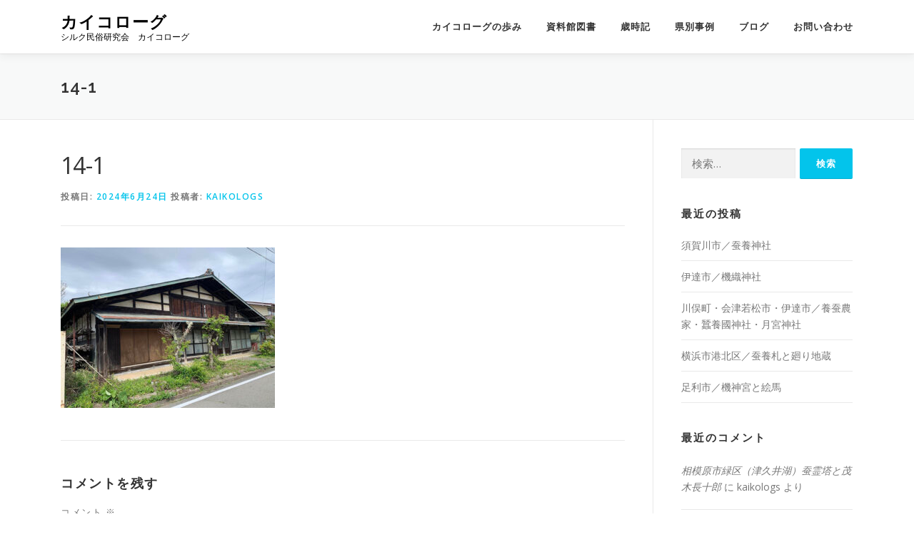

--- FILE ---
content_type: text/html; charset=UTF-8
request_url: http://www.kaikologs.org/archives/11199/14-1-6
body_size: 17724
content:
<!DOCTYPE html>
<html dir="ltr" lang="ja" prefix="og: https://ogp.me/ns#">
<head>
<meta charset="UTF-8">
<meta name="viewport" content="width=device-width, initial-scale=1">
<link rel="profile" href="http://gmpg.org/xfn/11">
<title>14-1 | カイコローグ</title>

		<!-- All in One SEO 4.8.1.1 - aioseo.com -->
	<meta name="robots" content="max-image-preview:large" />
	<meta name="author" content="kaikologs"/>
	<link rel="canonical" href="http://www.kaikologs.org/archives/11199/14-1-6" />
	<meta name="generator" content="All in One SEO (AIOSEO) 4.8.1.1" />
		<meta property="og:locale" content="ja_JP" />
		<meta property="og:site_name" content="カイコローグ | シルク民俗研究会　カイコローグ" />
		<meta property="og:type" content="article" />
		<meta property="og:title" content="14-1 | カイコローグ" />
		<meta property="og:url" content="http://www.kaikologs.org/archives/11199/14-1-6" />
		<meta property="article:published_time" content="2024-06-24T03:14:56+00:00" />
		<meta property="article:modified_time" content="2024-06-24T03:14:56+00:00" />
		<meta property="article:publisher" content="https://www.facebook.com/groups/1515927141768476" />
		<meta name="twitter:card" content="summary" />
		<meta name="twitter:title" content="14-1 | カイコローグ" />
		<script type="application/ld+json" class="aioseo-schema">
			{"@context":"https:\/\/schema.org","@graph":[{"@type":"BreadcrumbList","@id":"http:\/\/www.kaikologs.org\/archives\/11199\/14-1-6#breadcrumblist","itemListElement":[{"@type":"ListItem","@id":"http:\/\/www.kaikologs.org\/#listItem","position":1,"name":"\u5bb6","item":"http:\/\/www.kaikologs.org\/","nextItem":{"@type":"ListItem","@id":"http:\/\/www.kaikologs.org\/archives\/11199\/14-1-6#listItem","name":"14-1"}},{"@type":"ListItem","@id":"http:\/\/www.kaikologs.org\/archives\/11199\/14-1-6#listItem","position":2,"name":"14-1","previousItem":{"@type":"ListItem","@id":"http:\/\/www.kaikologs.org\/#listItem","name":"\u5bb6"}}]},{"@type":"ItemPage","@id":"http:\/\/www.kaikologs.org\/archives\/11199\/14-1-6#itempage","url":"http:\/\/www.kaikologs.org\/archives\/11199\/14-1-6","name":"14-1 | \u30ab\u30a4\u30b3\u30ed\u30fc\u30b0","inLanguage":"ja","isPartOf":{"@id":"http:\/\/www.kaikologs.org\/#website"},"breadcrumb":{"@id":"http:\/\/www.kaikologs.org\/archives\/11199\/14-1-6#breadcrumblist"},"author":{"@id":"http:\/\/www.kaikologs.org\/archives\/author\/kaikologs#author"},"creator":{"@id":"http:\/\/www.kaikologs.org\/archives\/author\/kaikologs#author"},"datePublished":"2024-06-24T12:14:56+09:00","dateModified":"2024-06-24T12:14:56+09:00"},{"@type":"Organization","@id":"http:\/\/www.kaikologs.org\/#organization","name":"\u30ab\u30a4\u30b3\u30ed\u30fc\u30b0","description":"\u30b7\u30eb\u30af\u6c11\u4fd7\u7814\u7a76\u4f1a\u3000\u30ab\u30a4\u30b3\u30ed\u30fc\u30b0","url":"http:\/\/www.kaikologs.org\/","logo":{"@type":"ImageObject","url":16,"@id":"http:\/\/www.kaikologs.org\/archives\/11199\/14-1-6\/#organizationLogo"},"image":{"@id":"http:\/\/www.kaikologs.org\/archives\/11199\/14-1-6\/#organizationLogo"},"sameAs":["https:\/\/www.facebook.com\/groups\/1515927141768476"]},{"@type":"Person","@id":"http:\/\/www.kaikologs.org\/archives\/author\/kaikologs#author","url":"http:\/\/www.kaikologs.org\/archives\/author\/kaikologs","name":"kaikologs","image":{"@type":"ImageObject","@id":"http:\/\/www.kaikologs.org\/archives\/11199\/14-1-6#authorImage","url":"http:\/\/0.gravatar.com\/avatar\/688c0f8aeee8610b0f726b6627170533?s=96&d=mm&r=g","width":96,"height":96,"caption":"kaikologs"}},{"@type":"WebSite","@id":"http:\/\/www.kaikologs.org\/#website","url":"http:\/\/www.kaikologs.org\/","name":"\u30ab\u30a4\u30b3\u30ed\u30fc\u30b0","description":"\u30b7\u30eb\u30af\u6c11\u4fd7\u7814\u7a76\u4f1a\u3000\u30ab\u30a4\u30b3\u30ed\u30fc\u30b0","inLanguage":"ja","publisher":{"@id":"http:\/\/www.kaikologs.org\/#organization"}}]}
		</script>
		<!-- All in One SEO -->

<link rel='dns-prefetch' href='//www.google.com' />
<link rel='dns-prefetch' href='//fonts.googleapis.com' />
<link rel="alternate" type="application/rss+xml" title="カイコローグ &raquo; フィード" href="http://www.kaikologs.org/feed" />
<link rel="alternate" type="application/rss+xml" title="カイコローグ &raquo; コメントフィード" href="http://www.kaikologs.org/comments/feed" />
<link rel="alternate" type="application/rss+xml" title="カイコローグ &raquo; 14-1 のコメントのフィード" href="http://www.kaikologs.org/archives/11199/14-1-6/feed" />
<script type="text/javascript">
/* <![CDATA[ */
window._wpemojiSettings = {"baseUrl":"https:\/\/s.w.org\/images\/core\/emoji\/15.0.3\/72x72\/","ext":".png","svgUrl":"https:\/\/s.w.org\/images\/core\/emoji\/15.0.3\/svg\/","svgExt":".svg","source":{"concatemoji":"http:\/\/www.kaikologs.org\/wp-includes\/js\/wp-emoji-release.min.js?ver=6.6.4"}};
/*! This file is auto-generated */
!function(i,n){var o,s,e;function c(e){try{var t={supportTests:e,timestamp:(new Date).valueOf()};sessionStorage.setItem(o,JSON.stringify(t))}catch(e){}}function p(e,t,n){e.clearRect(0,0,e.canvas.width,e.canvas.height),e.fillText(t,0,0);var t=new Uint32Array(e.getImageData(0,0,e.canvas.width,e.canvas.height).data),r=(e.clearRect(0,0,e.canvas.width,e.canvas.height),e.fillText(n,0,0),new Uint32Array(e.getImageData(0,0,e.canvas.width,e.canvas.height).data));return t.every(function(e,t){return e===r[t]})}function u(e,t,n){switch(t){case"flag":return n(e,"\ud83c\udff3\ufe0f\u200d\u26a7\ufe0f","\ud83c\udff3\ufe0f\u200b\u26a7\ufe0f")?!1:!n(e,"\ud83c\uddfa\ud83c\uddf3","\ud83c\uddfa\u200b\ud83c\uddf3")&&!n(e,"\ud83c\udff4\udb40\udc67\udb40\udc62\udb40\udc65\udb40\udc6e\udb40\udc67\udb40\udc7f","\ud83c\udff4\u200b\udb40\udc67\u200b\udb40\udc62\u200b\udb40\udc65\u200b\udb40\udc6e\u200b\udb40\udc67\u200b\udb40\udc7f");case"emoji":return!n(e,"\ud83d\udc26\u200d\u2b1b","\ud83d\udc26\u200b\u2b1b")}return!1}function f(e,t,n){var r="undefined"!=typeof WorkerGlobalScope&&self instanceof WorkerGlobalScope?new OffscreenCanvas(300,150):i.createElement("canvas"),a=r.getContext("2d",{willReadFrequently:!0}),o=(a.textBaseline="top",a.font="600 32px Arial",{});return e.forEach(function(e){o[e]=t(a,e,n)}),o}function t(e){var t=i.createElement("script");t.src=e,t.defer=!0,i.head.appendChild(t)}"undefined"!=typeof Promise&&(o="wpEmojiSettingsSupports",s=["flag","emoji"],n.supports={everything:!0,everythingExceptFlag:!0},e=new Promise(function(e){i.addEventListener("DOMContentLoaded",e,{once:!0})}),new Promise(function(t){var n=function(){try{var e=JSON.parse(sessionStorage.getItem(o));if("object"==typeof e&&"number"==typeof e.timestamp&&(new Date).valueOf()<e.timestamp+604800&&"object"==typeof e.supportTests)return e.supportTests}catch(e){}return null}();if(!n){if("undefined"!=typeof Worker&&"undefined"!=typeof OffscreenCanvas&&"undefined"!=typeof URL&&URL.createObjectURL&&"undefined"!=typeof Blob)try{var e="postMessage("+f.toString()+"("+[JSON.stringify(s),u.toString(),p.toString()].join(",")+"));",r=new Blob([e],{type:"text/javascript"}),a=new Worker(URL.createObjectURL(r),{name:"wpTestEmojiSupports"});return void(a.onmessage=function(e){c(n=e.data),a.terminate(),t(n)})}catch(e){}c(n=f(s,u,p))}t(n)}).then(function(e){for(var t in e)n.supports[t]=e[t],n.supports.everything=n.supports.everything&&n.supports[t],"flag"!==t&&(n.supports.everythingExceptFlag=n.supports.everythingExceptFlag&&n.supports[t]);n.supports.everythingExceptFlag=n.supports.everythingExceptFlag&&!n.supports.flag,n.DOMReady=!1,n.readyCallback=function(){n.DOMReady=!0}}).then(function(){return e}).then(function(){var e;n.supports.everything||(n.readyCallback(),(e=n.source||{}).concatemoji?t(e.concatemoji):e.wpemoji&&e.twemoji&&(t(e.twemoji),t(e.wpemoji)))}))}((window,document),window._wpemojiSettings);
/* ]]> */
</script>
<style id='wp-emoji-styles-inline-css' type='text/css'>

	img.wp-smiley, img.emoji {
		display: inline !important;
		border: none !important;
		box-shadow: none !important;
		height: 1em !important;
		width: 1em !important;
		margin: 0 0.07em !important;
		vertical-align: -0.1em !important;
		background: none !important;
		padding: 0 !important;
	}
</style>
<link rel='stylesheet' id='wp-block-library-css' href='http://www.kaikologs.org/wp-includes/css/dist/block-library/style.min.css?ver=6.6.4' type='text/css' media='all' />
<style id='wp-block-library-theme-inline-css' type='text/css'>
.wp-block-audio :where(figcaption){color:#555;font-size:13px;text-align:center}.is-dark-theme .wp-block-audio :where(figcaption){color:#ffffffa6}.wp-block-audio{margin:0 0 1em}.wp-block-code{border:1px solid #ccc;border-radius:4px;font-family:Menlo,Consolas,monaco,monospace;padding:.8em 1em}.wp-block-embed :where(figcaption){color:#555;font-size:13px;text-align:center}.is-dark-theme .wp-block-embed :where(figcaption){color:#ffffffa6}.wp-block-embed{margin:0 0 1em}.blocks-gallery-caption{color:#555;font-size:13px;text-align:center}.is-dark-theme .blocks-gallery-caption{color:#ffffffa6}:root :where(.wp-block-image figcaption){color:#555;font-size:13px;text-align:center}.is-dark-theme :root :where(.wp-block-image figcaption){color:#ffffffa6}.wp-block-image{margin:0 0 1em}.wp-block-pullquote{border-bottom:4px solid;border-top:4px solid;color:currentColor;margin-bottom:1.75em}.wp-block-pullquote cite,.wp-block-pullquote footer,.wp-block-pullquote__citation{color:currentColor;font-size:.8125em;font-style:normal;text-transform:uppercase}.wp-block-quote{border-left:.25em solid;margin:0 0 1.75em;padding-left:1em}.wp-block-quote cite,.wp-block-quote footer{color:currentColor;font-size:.8125em;font-style:normal;position:relative}.wp-block-quote.has-text-align-right{border-left:none;border-right:.25em solid;padding-left:0;padding-right:1em}.wp-block-quote.has-text-align-center{border:none;padding-left:0}.wp-block-quote.is-large,.wp-block-quote.is-style-large,.wp-block-quote.is-style-plain{border:none}.wp-block-search .wp-block-search__label{font-weight:700}.wp-block-search__button{border:1px solid #ccc;padding:.375em .625em}:where(.wp-block-group.has-background){padding:1.25em 2.375em}.wp-block-separator.has-css-opacity{opacity:.4}.wp-block-separator{border:none;border-bottom:2px solid;margin-left:auto;margin-right:auto}.wp-block-separator.has-alpha-channel-opacity{opacity:1}.wp-block-separator:not(.is-style-wide):not(.is-style-dots){width:100px}.wp-block-separator.has-background:not(.is-style-dots){border-bottom:none;height:1px}.wp-block-separator.has-background:not(.is-style-wide):not(.is-style-dots){height:2px}.wp-block-table{margin:0 0 1em}.wp-block-table td,.wp-block-table th{word-break:normal}.wp-block-table :where(figcaption){color:#555;font-size:13px;text-align:center}.is-dark-theme .wp-block-table :where(figcaption){color:#ffffffa6}.wp-block-video :where(figcaption){color:#555;font-size:13px;text-align:center}.is-dark-theme .wp-block-video :where(figcaption){color:#ffffffa6}.wp-block-video{margin:0 0 1em}:root :where(.wp-block-template-part.has-background){margin-bottom:0;margin-top:0;padding:1.25em 2.375em}
</style>
<style id='pdfemb-pdf-embedder-viewer-style-inline-css' type='text/css'>
.wp-block-pdfemb-pdf-embedder-viewer{max-width:none}

</style>
<style id='classic-theme-styles-inline-css' type='text/css'>
/*! This file is auto-generated */
.wp-block-button__link{color:#fff;background-color:#32373c;border-radius:9999px;box-shadow:none;text-decoration:none;padding:calc(.667em + 2px) calc(1.333em + 2px);font-size:1.125em}.wp-block-file__button{background:#32373c;color:#fff;text-decoration:none}
</style>
<style id='global-styles-inline-css' type='text/css'>
:root{--wp--preset--aspect-ratio--square: 1;--wp--preset--aspect-ratio--4-3: 4/3;--wp--preset--aspect-ratio--3-4: 3/4;--wp--preset--aspect-ratio--3-2: 3/2;--wp--preset--aspect-ratio--2-3: 2/3;--wp--preset--aspect-ratio--16-9: 16/9;--wp--preset--aspect-ratio--9-16: 9/16;--wp--preset--color--black: #000000;--wp--preset--color--cyan-bluish-gray: #abb8c3;--wp--preset--color--white: #ffffff;--wp--preset--color--pale-pink: #f78da7;--wp--preset--color--vivid-red: #cf2e2e;--wp--preset--color--luminous-vivid-orange: #ff6900;--wp--preset--color--luminous-vivid-amber: #fcb900;--wp--preset--color--light-green-cyan: #7bdcb5;--wp--preset--color--vivid-green-cyan: #00d084;--wp--preset--color--pale-cyan-blue: #8ed1fc;--wp--preset--color--vivid-cyan-blue: #0693e3;--wp--preset--color--vivid-purple: #9b51e0;--wp--preset--gradient--vivid-cyan-blue-to-vivid-purple: linear-gradient(135deg,rgba(6,147,227,1) 0%,rgb(155,81,224) 100%);--wp--preset--gradient--light-green-cyan-to-vivid-green-cyan: linear-gradient(135deg,rgb(122,220,180) 0%,rgb(0,208,130) 100%);--wp--preset--gradient--luminous-vivid-amber-to-luminous-vivid-orange: linear-gradient(135deg,rgba(252,185,0,1) 0%,rgba(255,105,0,1) 100%);--wp--preset--gradient--luminous-vivid-orange-to-vivid-red: linear-gradient(135deg,rgba(255,105,0,1) 0%,rgb(207,46,46) 100%);--wp--preset--gradient--very-light-gray-to-cyan-bluish-gray: linear-gradient(135deg,rgb(238,238,238) 0%,rgb(169,184,195) 100%);--wp--preset--gradient--cool-to-warm-spectrum: linear-gradient(135deg,rgb(74,234,220) 0%,rgb(151,120,209) 20%,rgb(207,42,186) 40%,rgb(238,44,130) 60%,rgb(251,105,98) 80%,rgb(254,248,76) 100%);--wp--preset--gradient--blush-light-purple: linear-gradient(135deg,rgb(255,206,236) 0%,rgb(152,150,240) 100%);--wp--preset--gradient--blush-bordeaux: linear-gradient(135deg,rgb(254,205,165) 0%,rgb(254,45,45) 50%,rgb(107,0,62) 100%);--wp--preset--gradient--luminous-dusk: linear-gradient(135deg,rgb(255,203,112) 0%,rgb(199,81,192) 50%,rgb(65,88,208) 100%);--wp--preset--gradient--pale-ocean: linear-gradient(135deg,rgb(255,245,203) 0%,rgb(182,227,212) 50%,rgb(51,167,181) 100%);--wp--preset--gradient--electric-grass: linear-gradient(135deg,rgb(202,248,128) 0%,rgb(113,206,126) 100%);--wp--preset--gradient--midnight: linear-gradient(135deg,rgb(2,3,129) 0%,rgb(40,116,252) 100%);--wp--preset--font-size--small: 13px;--wp--preset--font-size--medium: 20px;--wp--preset--font-size--large: 36px;--wp--preset--font-size--x-large: 42px;--wp--preset--spacing--20: 0.44rem;--wp--preset--spacing--30: 0.67rem;--wp--preset--spacing--40: 1rem;--wp--preset--spacing--50: 1.5rem;--wp--preset--spacing--60: 2.25rem;--wp--preset--spacing--70: 3.38rem;--wp--preset--spacing--80: 5.06rem;--wp--preset--shadow--natural: 6px 6px 9px rgba(0, 0, 0, 0.2);--wp--preset--shadow--deep: 12px 12px 50px rgba(0, 0, 0, 0.4);--wp--preset--shadow--sharp: 6px 6px 0px rgba(0, 0, 0, 0.2);--wp--preset--shadow--outlined: 6px 6px 0px -3px rgba(255, 255, 255, 1), 6px 6px rgba(0, 0, 0, 1);--wp--preset--shadow--crisp: 6px 6px 0px rgba(0, 0, 0, 1);}:where(.is-layout-flex){gap: 0.5em;}:where(.is-layout-grid){gap: 0.5em;}body .is-layout-flex{display: flex;}.is-layout-flex{flex-wrap: wrap;align-items: center;}.is-layout-flex > :is(*, div){margin: 0;}body .is-layout-grid{display: grid;}.is-layout-grid > :is(*, div){margin: 0;}:where(.wp-block-columns.is-layout-flex){gap: 2em;}:where(.wp-block-columns.is-layout-grid){gap: 2em;}:where(.wp-block-post-template.is-layout-flex){gap: 1.25em;}:where(.wp-block-post-template.is-layout-grid){gap: 1.25em;}.has-black-color{color: var(--wp--preset--color--black) !important;}.has-cyan-bluish-gray-color{color: var(--wp--preset--color--cyan-bluish-gray) !important;}.has-white-color{color: var(--wp--preset--color--white) !important;}.has-pale-pink-color{color: var(--wp--preset--color--pale-pink) !important;}.has-vivid-red-color{color: var(--wp--preset--color--vivid-red) !important;}.has-luminous-vivid-orange-color{color: var(--wp--preset--color--luminous-vivid-orange) !important;}.has-luminous-vivid-amber-color{color: var(--wp--preset--color--luminous-vivid-amber) !important;}.has-light-green-cyan-color{color: var(--wp--preset--color--light-green-cyan) !important;}.has-vivid-green-cyan-color{color: var(--wp--preset--color--vivid-green-cyan) !important;}.has-pale-cyan-blue-color{color: var(--wp--preset--color--pale-cyan-blue) !important;}.has-vivid-cyan-blue-color{color: var(--wp--preset--color--vivid-cyan-blue) !important;}.has-vivid-purple-color{color: var(--wp--preset--color--vivid-purple) !important;}.has-black-background-color{background-color: var(--wp--preset--color--black) !important;}.has-cyan-bluish-gray-background-color{background-color: var(--wp--preset--color--cyan-bluish-gray) !important;}.has-white-background-color{background-color: var(--wp--preset--color--white) !important;}.has-pale-pink-background-color{background-color: var(--wp--preset--color--pale-pink) !important;}.has-vivid-red-background-color{background-color: var(--wp--preset--color--vivid-red) !important;}.has-luminous-vivid-orange-background-color{background-color: var(--wp--preset--color--luminous-vivid-orange) !important;}.has-luminous-vivid-amber-background-color{background-color: var(--wp--preset--color--luminous-vivid-amber) !important;}.has-light-green-cyan-background-color{background-color: var(--wp--preset--color--light-green-cyan) !important;}.has-vivid-green-cyan-background-color{background-color: var(--wp--preset--color--vivid-green-cyan) !important;}.has-pale-cyan-blue-background-color{background-color: var(--wp--preset--color--pale-cyan-blue) !important;}.has-vivid-cyan-blue-background-color{background-color: var(--wp--preset--color--vivid-cyan-blue) !important;}.has-vivid-purple-background-color{background-color: var(--wp--preset--color--vivid-purple) !important;}.has-black-border-color{border-color: var(--wp--preset--color--black) !important;}.has-cyan-bluish-gray-border-color{border-color: var(--wp--preset--color--cyan-bluish-gray) !important;}.has-white-border-color{border-color: var(--wp--preset--color--white) !important;}.has-pale-pink-border-color{border-color: var(--wp--preset--color--pale-pink) !important;}.has-vivid-red-border-color{border-color: var(--wp--preset--color--vivid-red) !important;}.has-luminous-vivid-orange-border-color{border-color: var(--wp--preset--color--luminous-vivid-orange) !important;}.has-luminous-vivid-amber-border-color{border-color: var(--wp--preset--color--luminous-vivid-amber) !important;}.has-light-green-cyan-border-color{border-color: var(--wp--preset--color--light-green-cyan) !important;}.has-vivid-green-cyan-border-color{border-color: var(--wp--preset--color--vivid-green-cyan) !important;}.has-pale-cyan-blue-border-color{border-color: var(--wp--preset--color--pale-cyan-blue) !important;}.has-vivid-cyan-blue-border-color{border-color: var(--wp--preset--color--vivid-cyan-blue) !important;}.has-vivid-purple-border-color{border-color: var(--wp--preset--color--vivid-purple) !important;}.has-vivid-cyan-blue-to-vivid-purple-gradient-background{background: var(--wp--preset--gradient--vivid-cyan-blue-to-vivid-purple) !important;}.has-light-green-cyan-to-vivid-green-cyan-gradient-background{background: var(--wp--preset--gradient--light-green-cyan-to-vivid-green-cyan) !important;}.has-luminous-vivid-amber-to-luminous-vivid-orange-gradient-background{background: var(--wp--preset--gradient--luminous-vivid-amber-to-luminous-vivid-orange) !important;}.has-luminous-vivid-orange-to-vivid-red-gradient-background{background: var(--wp--preset--gradient--luminous-vivid-orange-to-vivid-red) !important;}.has-very-light-gray-to-cyan-bluish-gray-gradient-background{background: var(--wp--preset--gradient--very-light-gray-to-cyan-bluish-gray) !important;}.has-cool-to-warm-spectrum-gradient-background{background: var(--wp--preset--gradient--cool-to-warm-spectrum) !important;}.has-blush-light-purple-gradient-background{background: var(--wp--preset--gradient--blush-light-purple) !important;}.has-blush-bordeaux-gradient-background{background: var(--wp--preset--gradient--blush-bordeaux) !important;}.has-luminous-dusk-gradient-background{background: var(--wp--preset--gradient--luminous-dusk) !important;}.has-pale-ocean-gradient-background{background: var(--wp--preset--gradient--pale-ocean) !important;}.has-electric-grass-gradient-background{background: var(--wp--preset--gradient--electric-grass) !important;}.has-midnight-gradient-background{background: var(--wp--preset--gradient--midnight) !important;}.has-small-font-size{font-size: var(--wp--preset--font-size--small) !important;}.has-medium-font-size{font-size: var(--wp--preset--font-size--medium) !important;}.has-large-font-size{font-size: var(--wp--preset--font-size--large) !important;}.has-x-large-font-size{font-size: var(--wp--preset--font-size--x-large) !important;}
:where(.wp-block-post-template.is-layout-flex){gap: 1.25em;}:where(.wp-block-post-template.is-layout-grid){gap: 1.25em;}
:where(.wp-block-columns.is-layout-flex){gap: 2em;}:where(.wp-block-columns.is-layout-grid){gap: 2em;}
:root :where(.wp-block-pullquote){font-size: 1.5em;line-height: 1.6;}
</style>
<link rel='stylesheet' id='contact-form-7-css' href='http://www.kaikologs.org/wp-content/plugins/contact-form-7/includes/css/styles.css?ver=6.0.6' type='text/css' media='all' />
<link rel='stylesheet' id='onepress-fonts-css' href='https://fonts.googleapis.com/css?family=Raleway%3A400%2C500%2C600%2C700%2C300%2C100%2C800%2C900%7COpen+Sans%3A400%2C300%2C300italic%2C400italic%2C600%2C600italic%2C700%2C700italic&#038;subset=latin%2Clatin-ext&#038;display=swap&#038;ver=2.3.10' type='text/css' media='all' />
<link rel='stylesheet' id='onepress-animate-css' href='http://www.kaikologs.org/wp-content/themes/onepress/assets/css/animate.min.css?ver=2.3.10' type='text/css' media='all' />
<link rel='stylesheet' id='onepress-fa-css' href='http://www.kaikologs.org/wp-content/themes/onepress/assets/fontawesome-v6/css/all.min.css?ver=6.5.1' type='text/css' media='all' />
<link rel='stylesheet' id='onepress-fa-shims-css' href='http://www.kaikologs.org/wp-content/themes/onepress/assets/fontawesome-v6/css/v4-shims.min.css?ver=6.5.1' type='text/css' media='all' />
<link rel='stylesheet' id='onepress-bootstrap-css' href='http://www.kaikologs.org/wp-content/themes/onepress/assets/css/bootstrap.min.css?ver=2.3.10' type='text/css' media='all' />
<link rel='stylesheet' id='onepress-style-css' href='http://www.kaikologs.org/wp-content/themes/onepress/style.css?ver=6.6.4' type='text/css' media='all' />
<style id='onepress-style-inline-css' type='text/css'>
#main .video-section section.hero-slideshow-wrapper{background:transparent}.hero-slideshow-wrapper:after{position:absolute;top:0px;left:0px;width:100%;height:100%;background-color:rgba(0,0,0,0.3);display:block;content:""}#parallax-hero .jarallax-container .parallax-bg:before{background-color:rgba(0,0,0,0.3)}.body-desktop .parallax-hero .hero-slideshow-wrapper:after{display:none!important}#parallax-hero>.parallax-bg::before{background-color:rgba(0,0,0,0.3);opacity:1}.body-desktop .parallax-hero .hero-slideshow-wrapper:after{display:none!important}#footer-widgets{}.gallery-carousel .g-item{padding:0px 1px}.gallery-carousel-wrap{margin-left:-1px;margin-right:-1px}.gallery-grid .g-item,.gallery-masonry .g-item .inner{padding:1px}.gallery-grid-wrap,.gallery-masonry-wrap{margin-left:-1px;margin-right:-1px}.gallery-justified-wrap{margin-left:-2px;margin-right:-2px}
</style>
<link rel='stylesheet' id='onepress-gallery-lightgallery-css' href='http://www.kaikologs.org/wp-content/themes/onepress/assets/css/lightgallery.css?ver=6.6.4' type='text/css' media='all' />
<style id='akismet-widget-style-inline-css' type='text/css'>

			.a-stats {
				--akismet-color-mid-green: #357b49;
				--akismet-color-white: #fff;
				--akismet-color-light-grey: #f6f7f7;

				max-width: 350px;
				width: auto;
			}

			.a-stats * {
				all: unset;
				box-sizing: border-box;
			}

			.a-stats strong {
				font-weight: 600;
			}

			.a-stats a.a-stats__link,
			.a-stats a.a-stats__link:visited,
			.a-stats a.a-stats__link:active {
				background: var(--akismet-color-mid-green);
				border: none;
				box-shadow: none;
				border-radius: 8px;
				color: var(--akismet-color-white);
				cursor: pointer;
				display: block;
				font-family: -apple-system, BlinkMacSystemFont, 'Segoe UI', 'Roboto', 'Oxygen-Sans', 'Ubuntu', 'Cantarell', 'Helvetica Neue', sans-serif;
				font-weight: 500;
				padding: 12px;
				text-align: center;
				text-decoration: none;
				transition: all 0.2s ease;
			}

			/* Extra specificity to deal with TwentyTwentyOne focus style */
			.widget .a-stats a.a-stats__link:focus {
				background: var(--akismet-color-mid-green);
				color: var(--akismet-color-white);
				text-decoration: none;
			}

			.a-stats a.a-stats__link:hover {
				filter: brightness(110%);
				box-shadow: 0 4px 12px rgba(0, 0, 0, 0.06), 0 0 2px rgba(0, 0, 0, 0.16);
			}

			.a-stats .count {
				color: var(--akismet-color-white);
				display: block;
				font-size: 1.5em;
				line-height: 1.4;
				padding: 0 13px;
				white-space: nowrap;
			}
		
</style>
<script type="text/javascript" src="http://www.kaikologs.org/wp-includes/js/jquery/jquery.min.js?ver=3.7.1" id="jquery-core-js"></script>
<script type="text/javascript" src="http://www.kaikologs.org/wp-includes/js/jquery/jquery-migrate.min.js?ver=3.4.1" id="jquery-migrate-js"></script>
<link rel="https://api.w.org/" href="http://www.kaikologs.org/wp-json/" /><link rel="alternate" title="JSON" type="application/json" href="http://www.kaikologs.org/wp-json/wp/v2/media/17574" /><link rel="EditURI" type="application/rsd+xml" title="RSD" href="http://www.kaikologs.org/xmlrpc.php?rsd" />
<meta name="generator" content="WordPress 6.6.4" />
<link rel='shortlink' href='http://www.kaikologs.org/?p=17574' />
<link rel="alternate" title="oEmbed (JSON)" type="application/json+oembed" href="http://www.kaikologs.org/wp-json/oembed/1.0/embed?url=http%3A%2F%2Fwww.kaikologs.org%2Farchives%2F11199%2F14-1-6" />
<link rel="alternate" title="oEmbed (XML)" type="text/xml+oembed" href="http://www.kaikologs.org/wp-json/oembed/1.0/embed?url=http%3A%2F%2Fwww.kaikologs.org%2Farchives%2F11199%2F14-1-6&#038;format=xml" />
<style type="text/css">.recentcomments a{display:inline !important;padding:0 !important;margin:0 !important;}</style></head>

<body class="attachment attachment-template-default single single-attachment postid-17574 attachmentid-17574 attachment-jpeg">
<div id="page" class="hfeed site">
	<a class="skip-link screen-reader-text" href="#content">コンテンツへスキップ</a>
	<div id="header-section" class="h-on-top no-transparent">		<header id="masthead" class="site-header header-contained is-sticky no-scroll no-t h-on-top" role="banner">
			<div class="container">
				<div class="site-branding">
				<div class="site-brand-inner no-logo-img has-title has-desc"><p class="site-title"><a class="site-text-logo" href="http://www.kaikologs.org/" rel="home">カイコローグ</a></p><p class="site-description">シルク民俗研究会　カイコローグ</p></div>				</div>
				<div class="header-right-wrapper">
					<a href="#0" id="nav-toggle">メニュー<span></span></a>
					<nav id="site-navigation" class="main-navigation" role="navigation">
						<ul class="onepress-menu">
							<li id="menu-item-1213" class="menu-item menu-item-type-custom menu-item-object-custom menu-item-1213"><a title="aboutus" href="http://www.kaikologs.org/history/">カイコローグの歩み</a></li>
<li id="menu-item-1214" class="menu-item menu-item-type-custom menu-item-object-custom menu-item-1214"><a title="example" href="http://www.kaikologs.org/museum/">資料館図書</a></li>
<li id="menu-item-1259" class="menu-item menu-item-type-custom menu-item-object-custom menu-item-1259"><a title="gallery" href="http://www.kaikologs.org/compendium/">歳時記</a></li>
<li id="menu-item-1215" class="menu-item menu-item-type-custom menu-item-object-custom menu-item-1215"><a title="calender" href="http://www.kaikologs.org/example/">県別事例</a></li>
<li id="menu-item-1434" class="menu-item menu-item-type-custom menu-item-object-custom menu-item-1434"><a href="http://www.kaikologs.org/archives/date/2025">ブログ</a></li>
<li id="menu-item-1218" class="menu-item menu-item-type-custom menu-item-object-custom menu-item-1218"><a title="contact" href="http://www.kaikologs.org/toi9a202204/">お問い合わせ</a></li>
						</ul>
					</nav>
					
				</div>
			</div>
		</header>
		</div>					<div class="page-header">
				<div class="container">
					<h1 class="entry-title">14-1</h1>				</div>
			</div>
				
	<div id="content" class="site-content">

		
		<div id="content-inside" class="container right-sidebar">
			<div id="primary" class="content-area">
				<main id="main" class="site-main" role="main">

				
					<article id="post-17574" class="post-17574 attachment type-attachment status-inherit hentry">
	<header class="entry-header">
		<h1 class="entry-title">14-1</h1>        		<div class="entry-meta">
			<span class="posted-on">投稿日: <a href="http://www.kaikologs.org/archives/11199/14-1-6" rel="bookmark"><time class="entry-date published updated" datetime="2024-06-24T12:14:56+09:00">2024年6月24日</time></a></span><span class="byline"> 投稿者: <span class="author vcard"><a  rel="author" class="url fn n" href="http://www.kaikologs.org/archives/author/kaikologs">kaikologs</a></span></span>		</div>
        	</header>

    
	<div class="entry-content">
		<p class="attachment"><a href='http://www.kaikologs.org/wp-content/uploads/2021/12/14-1.jpg'><img fetchpriority="high" decoding="async" width="300" height="225" src="http://www.kaikologs.org/wp-content/uploads/2021/12/14-1-300x225.jpg" class="attachment-medium size-medium" alt="" srcset="http://www.kaikologs.org/wp-content/uploads/2021/12/14-1-300x225.jpg 300w, http://www.kaikologs.org/wp-content/uploads/2021/12/14-1-768x576.jpg 768w, http://www.kaikologs.org/wp-content/uploads/2021/12/14-1.jpg 800w" sizes="(max-width: 300px) 100vw, 300px" /></a></p>
			</div>
    
    
    </article>


					
<div id="comments" class="comments-area">

	
	
	
		<div id="respond" class="comment-respond">
		<h3 id="reply-title" class="comment-reply-title">コメントを残す <small><a rel="nofollow" id="cancel-comment-reply-link" href="/archives/11199/14-1-6#respond" style="display:none;">コメントをキャンセル</a></small></h3><form action="http://www.kaikologs.org/wp-comments-post.php" method="post" id="commentform" class="comment-form" novalidate><p class="comment-notes"><span id="email-notes">メールアドレスが公開されることはありません。</span> <span class="required-field-message"><span class="required">※</span> が付いている欄は必須項目です</span></p><p class="comment-form-comment"><label for="comment">コメント <span class="required">※</span></label> <textarea id="comment" name="comment" cols="45" rows="8" maxlength="65525" required></textarea></p><p class="comment-form-author"><label for="author">名前 <span class="required">※</span></label> <input id="author" name="author" type="text" value="" size="30" maxlength="245" autocomplete="name" required /></p>
<p class="comment-form-email"><label for="email">メール <span class="required">※</span></label> <input id="email" name="email" type="email" value="" size="30" maxlength="100" aria-describedby="email-notes" autocomplete="email" required /></p>
<p class="comment-form-url"><label for="url">サイト</label> <input id="url" name="url" type="url" value="" size="30" maxlength="200" autocomplete="url" /></p>
<p class="form-submit"><input name="submit" type="submit" id="submit" class="submit" value="コメントを送信" /> <input type='hidden' name='comment_post_ID' value='17574' id='comment_post_ID' />
<input type='hidden' name='comment_parent' id='comment_parent' value='0' />
</p><p style="display: none;"><input type="hidden" id="akismet_comment_nonce" name="akismet_comment_nonce" value="ba19688005" /></p><div class="inv-recaptcha-holder"></div><p style="display: none !important;" class="akismet-fields-container" data-prefix="ak_"><label>&#916;<textarea name="ak_hp_textarea" cols="45" rows="8" maxlength="100"></textarea></label><input type="hidden" id="ak_js_1" name="ak_js" value="155"/><script>document.getElementById( "ak_js_1" ).setAttribute( "value", ( new Date() ).getTime() );</script></p></form>	</div><!-- #respond -->
	
</div>

				
				</main>
			</div>

                            
<div id="secondary" class="widget-area sidebar" role="complementary">
	<aside id="search-2" class="widget widget_search"><form role="search" method="get" class="search-form" action="http://www.kaikologs.org/">
				<label>
					<span class="screen-reader-text">検索:</span>
					<input type="search" class="search-field" placeholder="検索&hellip;" value="" name="s" />
				</label>
				<input type="submit" class="search-submit" value="検索" />
			</form></aside>
		<aside id="recent-posts-2" class="widget widget_recent_entries">
		<h2 class="widget-title">最近の投稿</h2>
		<ul>
											<li>
					<a href="http://www.kaikologs.org/archives/20559">須賀川市／蚕養神社</a>
									</li>
											<li>
					<a href="http://www.kaikologs.org/archives/21307">伊達市／機織神社</a>
									</li>
											<li>
					<a href="http://www.kaikologs.org/archives/21239">川俣町・会津若松市・伊達市／養蚕農家・蠶養國神社・月宮神社</a>
									</li>
											<li>
					<a href="http://www.kaikologs.org/archives/21232">横浜市港北区／蚕養札と廻り地蔵</a>
									</li>
											<li>
					<a href="http://www.kaikologs.org/archives/21201">足利市／機神宮と絵馬</a>
									</li>
					</ul>

		</aside><aside id="recent-comments-2" class="widget widget_recent_comments"><h2 class="widget-title">最近のコメント</h2><ul id="recentcomments"><li class="recentcomments"><a href="http://www.kaikologs.org/archives/12154#comment-3148">相模原市緑区（津久井湖）蚕霊塔と茂木長十郎</a> に <span class="comment-author-link">kaikologs</span> より</li><li class="recentcomments"><a href="http://www.kaikologs.org/archives/12154#comment-3090">相模原市緑区（津久井湖）蚕霊塔と茂木長十郎</a> に <span class="comment-author-link">高橋仁美</span> より</li><li class="recentcomments"><a href="http://www.kaikologs.org/archives/12154#comment-3085">相模原市緑区（津久井湖）蚕霊塔と茂木長十郎</a> に <span class="comment-author-link">kaikologs</span> より</li><li class="recentcomments"><a href="http://www.kaikologs.org/archives/12154#comment-3084">相模原市緑区（津久井湖）蚕霊塔と茂木長十郎</a> に <span class="comment-author-link"><a href="http://シルク民俗研究会カイコローグ" class="url" rel="ugc external nofollow">高橋仁美</a></span> より</li><li class="recentcomments"><a href="http://www.kaikologs.org/archives/10291#comment-3068">おかいこな日々　蚕の飼育日記（2）羽化～産卵</a> に <span class="comment-author-link">kaikologs</span> より</li></ul></aside><aside id="archives-2" class="widget widget_archive"><h2 class="widget-title">アーカイブ</h2>
			<ul>
					<li><a href='http://www.kaikologs.org/archives/date/2025/11'>2025年11月</a></li>
	<li><a href='http://www.kaikologs.org/archives/date/2025/10'>2025年10月</a></li>
	<li><a href='http://www.kaikologs.org/archives/date/2025/09'>2025年9月</a></li>
	<li><a href='http://www.kaikologs.org/archives/date/2025/08'>2025年8月</a></li>
	<li><a href='http://www.kaikologs.org/archives/date/2025/07'>2025年7月</a></li>
	<li><a href='http://www.kaikologs.org/archives/date/2025/06'>2025年6月</a></li>
	<li><a href='http://www.kaikologs.org/archives/date/2025/05'>2025年5月</a></li>
	<li><a href='http://www.kaikologs.org/archives/date/2025/04'>2025年4月</a></li>
	<li><a href='http://www.kaikologs.org/archives/date/2025/03'>2025年3月</a></li>
	<li><a href='http://www.kaikologs.org/archives/date/2025/02'>2025年2月</a></li>
	<li><a href='http://www.kaikologs.org/archives/date/2025/01'>2025年1月</a></li>
	<li><a href='http://www.kaikologs.org/archives/date/2024/12'>2024年12月</a></li>
	<li><a href='http://www.kaikologs.org/archives/date/2024/11'>2024年11月</a></li>
	<li><a href='http://www.kaikologs.org/archives/date/2024/10'>2024年10月</a></li>
	<li><a href='http://www.kaikologs.org/archives/date/2024/09'>2024年9月</a></li>
	<li><a href='http://www.kaikologs.org/archives/date/2024/08'>2024年8月</a></li>
	<li><a href='http://www.kaikologs.org/archives/date/2024/07'>2024年7月</a></li>
	<li><a href='http://www.kaikologs.org/archives/date/2024/06'>2024年6月</a></li>
	<li><a href='http://www.kaikologs.org/archives/date/2024/05'>2024年5月</a></li>
	<li><a href='http://www.kaikologs.org/archives/date/2024/04'>2024年4月</a></li>
	<li><a href='http://www.kaikologs.org/archives/date/2024/03'>2024年3月</a></li>
	<li><a href='http://www.kaikologs.org/archives/date/2024/02'>2024年2月</a></li>
	<li><a href='http://www.kaikologs.org/archives/date/2024/01'>2024年1月</a></li>
	<li><a href='http://www.kaikologs.org/archives/date/2023/12'>2023年12月</a></li>
	<li><a href='http://www.kaikologs.org/archives/date/2023/11'>2023年11月</a></li>
	<li><a href='http://www.kaikologs.org/archives/date/2023/10'>2023年10月</a></li>
	<li><a href='http://www.kaikologs.org/archives/date/2023/09'>2023年9月</a></li>
	<li><a href='http://www.kaikologs.org/archives/date/2023/08'>2023年8月</a></li>
	<li><a href='http://www.kaikologs.org/archives/date/2023/07'>2023年7月</a></li>
	<li><a href='http://www.kaikologs.org/archives/date/2023/06'>2023年6月</a></li>
	<li><a href='http://www.kaikologs.org/archives/date/2023/05'>2023年5月</a></li>
	<li><a href='http://www.kaikologs.org/archives/date/2023/04'>2023年4月</a></li>
	<li><a href='http://www.kaikologs.org/archives/date/2023/03'>2023年3月</a></li>
	<li><a href='http://www.kaikologs.org/archives/date/2023/02'>2023年2月</a></li>
	<li><a href='http://www.kaikologs.org/archives/date/2023/01'>2023年1月</a></li>
	<li><a href='http://www.kaikologs.org/archives/date/2022/12'>2022年12月</a></li>
	<li><a href='http://www.kaikologs.org/archives/date/2022/11'>2022年11月</a></li>
	<li><a href='http://www.kaikologs.org/archives/date/2022/10'>2022年10月</a></li>
	<li><a href='http://www.kaikologs.org/archives/date/2022/09'>2022年9月</a></li>
	<li><a href='http://www.kaikologs.org/archives/date/2022/08'>2022年8月</a></li>
	<li><a href='http://www.kaikologs.org/archives/date/2022/07'>2022年7月</a></li>
	<li><a href='http://www.kaikologs.org/archives/date/2022/06'>2022年6月</a></li>
	<li><a href='http://www.kaikologs.org/archives/date/2022/05'>2022年5月</a></li>
	<li><a href='http://www.kaikologs.org/archives/date/2022/04'>2022年4月</a></li>
	<li><a href='http://www.kaikologs.org/archives/date/2022/03'>2022年3月</a></li>
	<li><a href='http://www.kaikologs.org/archives/date/2022/02'>2022年2月</a></li>
	<li><a href='http://www.kaikologs.org/archives/date/2022/01'>2022年1月</a></li>
	<li><a href='http://www.kaikologs.org/archives/date/2021/12'>2021年12月</a></li>
	<li><a href='http://www.kaikologs.org/archives/date/2021/11'>2021年11月</a></li>
	<li><a href='http://www.kaikologs.org/archives/date/2021/10'>2021年10月</a></li>
	<li><a href='http://www.kaikologs.org/archives/date/2021/09'>2021年9月</a></li>
	<li><a href='http://www.kaikologs.org/archives/date/2021/08'>2021年8月</a></li>
	<li><a href='http://www.kaikologs.org/archives/date/2021/07'>2021年7月</a></li>
	<li><a href='http://www.kaikologs.org/archives/date/2021/06'>2021年6月</a></li>
	<li><a href='http://www.kaikologs.org/archives/date/2021/05'>2021年5月</a></li>
	<li><a href='http://www.kaikologs.org/archives/date/2021/04'>2021年4月</a></li>
	<li><a href='http://www.kaikologs.org/archives/date/2021/03'>2021年3月</a></li>
	<li><a href='http://www.kaikologs.org/archives/date/2021/02'>2021年2月</a></li>
	<li><a href='http://www.kaikologs.org/archives/date/2021/01'>2021年1月</a></li>
	<li><a href='http://www.kaikologs.org/archives/date/2020/12'>2020年12月</a></li>
	<li><a href='http://www.kaikologs.org/archives/date/2020/11'>2020年11月</a></li>
	<li><a href='http://www.kaikologs.org/archives/date/2020/10'>2020年10月</a></li>
	<li><a href='http://www.kaikologs.org/archives/date/2020/09'>2020年9月</a></li>
	<li><a href='http://www.kaikologs.org/archives/date/2020/07'>2020年7月</a></li>
	<li><a href='http://www.kaikologs.org/archives/date/2020/06'>2020年6月</a></li>
	<li><a href='http://www.kaikologs.org/archives/date/2020/05'>2020年5月</a></li>
	<li><a href='http://www.kaikologs.org/archives/date/2020/04'>2020年4月</a></li>
	<li><a href='http://www.kaikologs.org/archives/date/2020/03'>2020年3月</a></li>
	<li><a href='http://www.kaikologs.org/archives/date/2020/02'>2020年2月</a></li>
	<li><a href='http://www.kaikologs.org/archives/date/2020/01'>2020年1月</a></li>
	<li><a href='http://www.kaikologs.org/archives/date/2019/12'>2019年12月</a></li>
	<li><a href='http://www.kaikologs.org/archives/date/2019/11'>2019年11月</a></li>
	<li><a href='http://www.kaikologs.org/archives/date/2019/10'>2019年10月</a></li>
	<li><a href='http://www.kaikologs.org/archives/date/2019/08'>2019年8月</a></li>
	<li><a href='http://www.kaikologs.org/archives/date/2019/07'>2019年7月</a></li>
	<li><a href='http://www.kaikologs.org/archives/date/2019/06'>2019年6月</a></li>
	<li><a href='http://www.kaikologs.org/archives/date/2019/05'>2019年5月</a></li>
	<li><a href='http://www.kaikologs.org/archives/date/2019/04'>2019年4月</a></li>
	<li><a href='http://www.kaikologs.org/archives/date/2019/03'>2019年3月</a></li>
	<li><a href='http://www.kaikologs.org/archives/date/2019/02'>2019年2月</a></li>
	<li><a href='http://www.kaikologs.org/archives/date/2019/01'>2019年1月</a></li>
	<li><a href='http://www.kaikologs.org/archives/date/2018/12'>2018年12月</a></li>
	<li><a href='http://www.kaikologs.org/archives/date/2018/11'>2018年11月</a></li>
	<li><a href='http://www.kaikologs.org/archives/date/2018/10'>2018年10月</a></li>
	<li><a href='http://www.kaikologs.org/archives/date/2018/08'>2018年8月</a></li>
	<li><a href='http://www.kaikologs.org/archives/date/2018/07'>2018年7月</a></li>
	<li><a href='http://www.kaikologs.org/archives/date/2018/06'>2018年6月</a></li>
	<li><a href='http://www.kaikologs.org/archives/date/2018/05'>2018年5月</a></li>
	<li><a href='http://www.kaikologs.org/archives/date/2018/04'>2018年4月</a></li>
	<li><a href='http://www.kaikologs.org/archives/date/2018/03'>2018年3月</a></li>
	<li><a href='http://www.kaikologs.org/archives/date/2018/02'>2018年2月</a></li>
	<li><a href='http://www.kaikologs.org/archives/date/2018/01'>2018年1月</a></li>
	<li><a href='http://www.kaikologs.org/archives/date/2017/12'>2017年12月</a></li>
	<li><a href='http://www.kaikologs.org/archives/date/2017/11'>2017年11月</a></li>
	<li><a href='http://www.kaikologs.org/archives/date/2017/10'>2017年10月</a></li>
	<li><a href='http://www.kaikologs.org/archives/date/2017/09'>2017年9月</a></li>
	<li><a href='http://www.kaikologs.org/archives/date/2017/08'>2017年8月</a></li>
	<li><a href='http://www.kaikologs.org/archives/date/2017/05'>2017年5月</a></li>
	<li><a href='http://www.kaikologs.org/archives/date/2017/04'>2017年4月</a></li>
	<li><a href='http://www.kaikologs.org/archives/date/2017/03'>2017年3月</a></li>
	<li><a href='http://www.kaikologs.org/archives/date/2017/02'>2017年2月</a></li>
	<li><a href='http://www.kaikologs.org/archives/date/2017/01'>2017年1月</a></li>
	<li><a href='http://www.kaikologs.org/archives/date/2016/12'>2016年12月</a></li>
	<li><a href='http://www.kaikologs.org/archives/date/2016/11'>2016年11月</a></li>
	<li><a href='http://www.kaikologs.org/archives/date/2016/10'>2016年10月</a></li>
	<li><a href='http://www.kaikologs.org/archives/date/2016/07'>2016年7月</a></li>
	<li><a href='http://www.kaikologs.org/archives/date/2016/05'>2016年5月</a></li>
	<li><a href='http://www.kaikologs.org/archives/date/2016/04'>2016年4月</a></li>
	<li><a href='http://www.kaikologs.org/archives/date/2016/03'>2016年3月</a></li>
	<li><a href='http://www.kaikologs.org/archives/date/2016/02'>2016年2月</a></li>
	<li><a href='http://www.kaikologs.org/archives/date/2015/11'>2015年11月</a></li>
	<li><a href='http://www.kaikologs.org/archives/date/2015/06'>2015年6月</a></li>
	<li><a href='http://www.kaikologs.org/archives/date/2015/05'>2015年5月</a></li>
	<li><a href='http://www.kaikologs.org/archives/date/2015/04'>2015年4月</a></li>
	<li><a href='http://www.kaikologs.org/archives/date/2015/01'>2015年1月</a></li>
	<li><a href='http://www.kaikologs.org/archives/date/2014/11'>2014年11月</a></li>
	<li><a href='http://www.kaikologs.org/archives/date/2014/07'>2014年7月</a></li>
	<li><a href='http://www.kaikologs.org/archives/date/2014/02'>2014年2月</a></li>
	<li><a href='http://www.kaikologs.org/archives/date/2013/10'>2013年10月</a></li>
	<li><a href='http://www.kaikologs.org/archives/date/2013/07'>2013年7月</a></li>
	<li><a href='http://www.kaikologs.org/archives/date/2012/04'>2012年4月</a></li>
	<li><a href='http://www.kaikologs.org/archives/date/2011/12'>2011年12月</a></li>
	<li><a href='http://www.kaikologs.org/archives/date/2011/01'>2011年1月</a></li>
	<li><a href='http://www.kaikologs.org/archives/date/2010/03'>2010年3月</a></li>
			</ul>

			</aside><aside id="categories-2" class="widget widget_categories"><h2 class="widget-title">カテゴリー</h2>
			<ul>
					<li class="cat-item cat-item-112"><a href="http://www.kaikologs.org/archives/category/event">イベント</a>
</li>
	<li class="cat-item cat-item-239"><a href="http://www.kaikologs.org/archives/category/saijin/%e3%82%a6%e3%82%b5%e3%82%ae">ウサギ</a>
</li>
	<li class="cat-item cat-item-104"><a href="http://www.kaikologs.org/archives/category/saijin/horse">ウマ</a>
</li>
	<li class="cat-item cat-item-83"><a href="http://www.kaikologs.org/archives/category/saijin/wolf">オオカミ</a>
</li>
	<li class="cat-item cat-item-120"><a href="http://www.kaikologs.org/archives/category/saijin/oshirasama">オシラサマ</a>
</li>
	<li class="cat-item cat-item-249"><a href="http://www.kaikologs.org/archives/category/saiji/%e3%81%8a%e3%81%97%e3%82%89%e8%ac%9b">おしら講</a>
</li>
	<li class="cat-item cat-item-73"><a href="http://www.kaikologs.org/archives/category/saijin/konohana">コノハナサクヤ</a>
</li>
	<li class="cat-item cat-item-68"><a href="http://www.kaikologs.org/archives/category/goriyaku">ご利益</a>
</li>
	<li class="cat-item cat-item-251"><a href="http://www.kaikologs.org/archives/category/saiji/%e3%81%96%e3%82%8b%e5%b8%82">ざる市</a>
</li>
	<li class="cat-item cat-item-103"><a href="http://www.kaikologs.org/archives/category/person/shomoji">ショモジさん</a>
</li>
	<li class="cat-item cat-item-163"><a href="http://www.kaikologs.org/archives/category/saijin/hawk">タカ</a>
</li>
	<li class="cat-item cat-item-32"><a href="http://www.kaikologs.org/archives/category/engi/daruma">ダルマ</a>
</li>
	<li class="cat-item cat-item-159"><a href="http://www.kaikologs.org/archives/category/process/chirimen">ちりめん</a>
</li>
	<li class="cat-item cat-item-40"><a href="http://www.kaikologs.org/archives/category/saijin/cat">ネコ</a>
</li>
	<li class="cat-item cat-item-72"><a href="http://www.kaikologs.org/archives/category/saijin/mouse">ネズミ</a>
</li>
	<li class="cat-item cat-item-37"><a href="http://www.kaikologs.org/archives/category/saijin/snake">ヘビ</a>
</li>
	<li class="cat-item cat-item-253"><a href="http://www.kaikologs.org/archives/category/saijin/%e3%83%a0%e3%82%ab%e3%83%87">ムカデ</a>
</li>
	<li class="cat-item cat-item-66"><a href="http://www.kaikologs.org/archives/category/saiji/tanabata">七夕</a>
</li>
	<li class="cat-item cat-item-183"><a href="http://www.kaikologs.org/archives/category/saijin/%e4%b8%83%e7%a6%8f%e7%a5%9e">七福神</a>
</li>
	<li class="cat-item cat-item-200"><a href="http://www.kaikologs.org/archives/category/person/%e4%b8%8a%e5%9d%82%e5%bf%a0%e4%b8%83%e9%83%8e">上坂忠七郎</a>
</li>
	<li class="cat-item cat-item-134"><a href="http://www.kaikologs.org/archives/category/saijin/shitateru">下照比売命</a>
</li>
	<li class="cat-item cat-item-191"><a href="http://www.kaikologs.org/archives/category/saijin/%e4%b8%8d%e5%8b%95%e6%98%8e%e7%8e%8b">不動明王</a>
</li>
	<li class="cat-item cat-item-244"><a href="http://www.kaikologs.org/archives/category/person/%e4%b8%ad%e6%9d%91%e5%96%84%e5%8f%b3%e8%a1%9b%e9%96%80">中村善右衛門</a>
</li>
	<li class="cat-item cat-item-175"><a href="http://www.kaikologs.org/archives/category/goriyaku/tyuhu">中風除</a>
</li>
	<li class="cat-item cat-item-255"><a href="http://www.kaikologs.org/archives/category/person/%e4%b8%b9%e6%b2%bb%e6%a2%85%e5%90%89">丹治梅吉</a>
</li>
	<li class="cat-item cat-item-137"><a href="http://www.kaikologs.org/archives/category/saijin/kubamitama">久波御魂神</a>
</li>
	<li class="cat-item cat-item-63"><a href="http://www.kaikologs.org/archives/category/process/kanken">乾繭</a>
</li>
	<li class="cat-item cat-item-75"><a href="http://www.kaikologs.org/archives/category/saiji/23night">二十三夜</a>
</li>
	<li class="cat-item cat-item-149"><a href="http://www.kaikologs.org/archives/category/saiji/22night">二十二夜</a>
</li>
	<li class="cat-item cat-item-247"><a href="http://www.kaikologs.org/archives/category/saiji/%e4%ba%8c%e5%8d%81%e5%85%ad%e5%a4%9c">二十六夜</a>
</li>
	<li class="cat-item cat-item-186"><a href="http://www.kaikologs.org/archives/category/person/%e4%ba%94%e6%98%8e%e7%b4%8b%e5%8d%81%e9%83%8e">五明紋十郎</a>
</li>
	<li class="cat-item cat-item-193"><a href="http://www.kaikologs.org/archives/category/saiji/%e4%bb%a3%e5%8f%82%e8%ac%9b">代参講</a>
</li>
	<li class="cat-item cat-item-80"><a href="http://www.kaikologs.org/archives/category/saijin/ukemochi">保食神</a>
</li>
	<li class="cat-item cat-item-142"><a href="http://www.kaikologs.org/archives/category/saiji/shujyo">修正会</a>
</li>
	<li class="cat-item cat-item-125"><a href="http://www.kaikologs.org/archives/category/saiji/baikaesi">倍返し</a>
</li>
	<li class="cat-item cat-item-140"><a href="http://www.kaikologs.org/archives/category/saijin/shidorisin">倭文神</a>
</li>
	<li class="cat-item cat-item-107"><a href="http://www.kaikologs.org/archives/category/person/shitoribe">倭文部(しとりべ)</a>
</li>
	<li class="cat-item cat-item-209"><a href="http://www.kaikologs.org/archives/category/saijin/%e5%85%83%e4%b8%89%e5%a4%a7%e5%b8%ab">元三大師</a>
</li>
	<li class="cat-item cat-item-199"><a href="http://www.kaikologs.org/archives/category/saiji/%e5%85%ab%e5%8d%81%e5%85%ab%e5%a4%9c">八十八夜</a>
</li>
	<li class="cat-item cat-item-201"><a href="http://www.kaikologs.org/archives/category/person/%e5%87%ba%e7%a8%bc%e3%81%8e%e3%83%bb%e6%bc%86">出稼ぎ・漆</a>
</li>
	<li class="cat-item cat-item-136"><a href="http://www.kaikologs.org/archives/category/saiji/hatsuuma">初午</a>
</li>
	<li class="cat-item cat-item-232"><a href="http://www.kaikologs.org/archives/category/engi/%e5%88%9d%e7%b5%b5">初絵</a>
</li>
	<li class="cat-item cat-item-131"><a href="http://www.kaikologs.org/archives/category/engi/kezuri">削り掛け</a>
</li>
	<li class="cat-item cat-item-27"><a href="http://www.kaikologs.org/archives/category/saijin/seisi">勢至菩薩</a>
</li>
	<li class="cat-item cat-item-156"><a href="http://www.kaikologs.org/archives/category/saijin/hanzo">半僧坊</a>
</li>
	<li class="cat-item cat-item-192"><a href="http://www.kaikologs.org/archives/category/saijin/%e5%90%84%e5%a4%9c%e5%a7%ab">各夜姫</a>
</li>
	<li class="cat-item cat-item-203"><a href="http://www.kaikologs.org/archives/category/saijin/%e5%90%89%e5%82%99%e6%b4%a5%e5%bd%a6">吉備津彦</a>
</li>
	<li class="cat-item cat-item-67"><a href="http://www.kaikologs.org/archives/category/saijin/kureha">呉服媛</a>
</li>
	<li class="cat-item cat-item-71"><a href="http://www.kaikologs.org/archives/category/saiji/wasan">和讃</a>
</li>
	<li class="cat-item cat-item-188"><a href="http://www.kaikologs.org/archives/category/%e5%9b%b3%e6%9b%b8">図書</a>
</li>
	<li class="cat-item cat-item-150"><a href="http://www.kaikologs.org/archives/category/saijin/jizo">地蔵</a>
</li>
	<li class="cat-item cat-item-110"><a href="http://www.kaikologs.org/archives/category/saijin/oogetsu">大宜津比売</a>
</li>
	<li class="cat-item cat-item-86"><a href="http://www.kaikologs.org/archives/category/saijin/daikoku">大黒天</a>
</li>
	<li class="cat-item cat-item-262"><a href="http://www.kaikologs.org/archives/category/person/%e5%a4%a9%e4%b8%8b%e3%81%ae%e7%b3%b8%e5%b9%b3">天下の糸平</a>
</li>
	<li class="cat-item cat-item-96"><a href="http://www.kaikologs.org/archives/category/saijin/ameyao">天八百萬比咩命</a>
</li>
	<li class="cat-item cat-item-127"><a href="http://www.kaikologs.org/archives/category/saijin/amemiso">天御衣織女稚姫神</a>
</li>
	<li class="cat-item cat-item-270"><a href="http://www.kaikologs.org/archives/category/saijin/%e5%a4%a9%e5%be%a1%e9%89%be%e5%91%bd">天御鉾命</a>
</li>
	<li class="cat-item cat-item-126"><a href="http://www.kaikologs.org/archives/category/saijin/amehisashi">天日鷲神</a>
</li>
	<li class="cat-item cat-item-78"><a href="http://www.kaikologs.org/archives/category/saijin/tanabatahime">天棚機姫</a>
</li>
	<li class="cat-item cat-item-92"><a href="http://www.kaikologs.org/archives/category/saijin/amateras">天照大神</a>
</li>
	<li class="cat-item cat-item-88"><a href="http://www.kaikologs.org/archives/category/saijin/tengu">天狗</a>
</li>
	<li class="cat-item cat-item-79"><a href="http://www.kaikologs.org/archives/category/saijin/ameha">天羽槌雄</a>
</li>
	<li class="cat-item cat-item-97"><a href="http://www.kaikologs.org/archives/category/saijin/ameyorotaku">天萬栲幡千幡比売命</a>
</li>
	<li class="cat-item cat-item-221"><a href="http://www.kaikologs.org/archives/category/process/%e5%a4%a9%e8%9a%95">天蚕</a>
</li>
	<li class="cat-item cat-item-114"><a href="http://www.kaikologs.org/archives/category/saijin/amemichi">天道日女命</a>
</li>
	<li class="cat-item cat-item-219"><a href="http://www.kaikologs.org/archives/category/saiji/%e5%a5%89%e5%b0%84%e7%a5%ad%e3%83%bb%e3%81%8a%e3%81%b3%e3%81%97%e3%82%83">奉射祭・おびしゃ</a>
</li>
	<li class="cat-item cat-item-176"><a href="http://www.kaikologs.org/archives/category/saijin/nyoirin">如意輪観音</a>
</li>
	<li class="cat-item cat-item-57"><a href="http://www.kaikologs.org/archives/category/saijin/myoken">妙見</a>
</li>
	<li class="cat-item cat-item-84"><a href="http://www.kaikologs.org/archives/category/saijin/anekura">姉倉比売神</a>
</li>
	<li class="cat-item cat-item-70"><a href="http://www.kaikologs.org/archives/category/goriyaku/okosama">子授け安産</a>
</li>
	<li class="cat-item cat-item-230"><a href="http://www.kaikologs.org/archives/category/saijin/%e5%ad%90%e6%a8%a9%e7%8f%be">子権現</a>
</li>
	<li class="cat-item cat-item-124"><a href="http://www.kaikologs.org/archives/category/saijin/uka">宇迦之御魂命</a>
</li>
	<li class="cat-item cat-item-77"><a href="http://www.kaikologs.org/archives/category/saiji/fuji">富士講</a>
</li>
	<li class="cat-item cat-item-146"><a href="http://www.kaikologs.org/archives/category/saijin/shogun">将軍地蔵</a>
</li>
	<li class="cat-item cat-item-105"><a href="http://www.kaikologs.org/archives/category/saijin/ote">小手姫</a>
</li>
	<li class="cat-item cat-item-116"><a href="http://www.kaikologs.org/archives/category/saijin/sukuna">少彦名命</a>
</li>
	<li class="cat-item cat-item-152"><a href="http://www.kaikologs.org/archives/category/person/odaka">尾髙惇忠</a>
</li>
	<li class="cat-item cat-item-169"><a href="http://www.kaikologs.org/archives/category/process/hakimono">履物</a>
</li>
	<li class="cat-item cat-item-119"><a href="http://www.kaikologs.org/archives/category/person/yamauchi">山内甚之丞</a>
</li>
	<li class="cat-item cat-item-206"><a href="http://www.kaikologs.org/archives/category/person/%e5%b1%b1%e7%94%b0%e4%bb%99%e4%b9%8b%e5%8a%a9">山田仙之助</a>
</li>
	<li class="cat-item cat-item-226"><a href="http://www.kaikologs.org/archives/category/person/%e5%b7%a5%e5%a5%b3">工女</a>
</li>
	<li class="cat-item cat-item-47"><a href="http://www.kaikologs.org/archives/category/process">工程</a>
</li>
	<li class="cat-item cat-item-51"><a href="http://www.kaikologs.org/archives/category/process/imoimo">幼虫</a>
</li>
	<li class="cat-item cat-item-87"><a href="http://www.kaikologs.org/archives/category/saiji/koshin">庚申</a>
</li>
	<li class="cat-item cat-item-190"><a href="http://www.kaikologs.org/archives/category/saijin/%e5%ba%9a%e7%94%b3%e3%83%bb%e9%9d%92%e9%9d%a2%e9%87%91%e5%89%9b">庚申・青面金剛</a>
</li>
	<li class="cat-item cat-item-93"><a href="http://www.kaikologs.org/archives/category/architecture">建築</a>
</li>
	<li class="cat-item cat-item-106"><a href="http://www.kaikologs.org/archives/category/saijin/takeha">建葉槌神</a>
</li>
	<li class="cat-item cat-item-85"><a href="http://www.kaikologs.org/archives/category/saijin/benten">弁財天</a>
</li>
	<li class="cat-item cat-item-95"><a href="http://www.kaikologs.org/archives/category/saijin/kobo">弘法大師</a>
</li>
	<li class="cat-item cat-item-208"><a href="http://www.kaikologs.org/archives/category/architecture/%e5%bd%ab%e5%88%bb">彫刻</a>
</li>
	<li class="cat-item cat-item-204"><a href="http://www.kaikologs.org/archives/category/saijin/%e5%be%90%e7%a6%8f">徐福</a>
</li>
	<li class="cat-item cat-item-224"><a href="http://www.kaikologs.org/archives/category/saijin/%e5%be%a1%e5%b6%bd%e6%95%99">御嶽教</a>
</li>
	<li class="cat-item cat-item-212"><a href="http://www.kaikologs.org/archives/category/person/%e5%be%a1%e5%b8%ab">御師</a>
</li>
	<li class="cat-item cat-item-54"><a href="http://www.kaikologs.org/archives/category/engi/gohei">御幣</a>
</li>
	<li class="cat-item cat-item-53"><a href="http://www.kaikologs.org/archives/category/engi/fuda">御札</a>
</li>
	<li class="cat-item cat-item-164"><a href="http://www.kaikologs.org/archives/category/saijin/okuwa">御鍬様</a>
</li>
	<li class="cat-item cat-item-76"><a href="http://www.kaikologs.org/archives/category/saijin/aizen">愛染明王</a>
</li>
	<li class="cat-item cat-item-256"><a href="http://www.kaikologs.org/archives/category/saijin/%e6%85%88%e6%af%8d%e8%a6%b3%e4%b8%96%e9%9f%b3">慈母観世音</a>
</li>
	<li class="cat-item cat-item-60"><a href="http://www.kaikologs.org/archives/category/person/matchy">持田初治郎</a>
</li>
	<li class="cat-item cat-item-269"><a href="http://www.kaikologs.org/archives/category/process/%e6%8e%83%e3%81%8d%e7%ab%8b%e3%81%a6">掃き立て</a>
</li>
	<li class="cat-item cat-item-177"><a href="http://www.kaikologs.org/archives/category/saijin/marishi">摩利支天</a>
</li>
	<li class="cat-item cat-item-39"><a href="http://www.kaikologs.org/archives/category/process/twist">撚り</a>
</li>
	<li class="cat-item cat-item-182"><a href="http://www.kaikologs.org/archives/category/saiji/%e6%94%be%e7%94%9f%e4%bc%9a">放生会</a>
</li>
	<li class="cat-item cat-item-245"><a href="http://www.kaikologs.org/archives/category/saiji/%e6%98%a5%e9%a7%92">春駒</a>
</li>
	<li class="cat-item cat-item-65"><a href="http://www.kaikologs.org/archives/category/saiji/koui">更衣祭</a>
</li>
	<li class="cat-item cat-item-246"><a href="http://www.kaikologs.org/archives/category/saiji/%e6%9c%a8%e5%88%80%e5%a5%89%e7%b4%8d">木刀奉納</a>
</li>
	<li class="cat-item cat-item-113"><a href="http://www.kaikologs.org/archives/category/person/kuzo">木村九蔵</a>
</li>
	<li class="cat-item cat-item-174"><a href="http://www.kaikologs.org/archives/category/process/cotton">木綿</a>
</li>
	<li class="cat-item cat-item-1"><a href="http://www.kaikologs.org/archives/category/%e6%9c%aa%e5%88%86%e9%a1%9e">未分類</a>
</li>
	<li class="cat-item cat-item-36"><a href="http://www.kaikologs.org/archives/category/process/dyed">染め</a>
</li>
	<li class="cat-item cat-item-259"><a href="http://www.kaikologs.org/archives/category/saiji/%e6%9f%93%e7%b9%94%e5%a5%89%e7%b4%8d%e8%ac%9b">染織奉納講</a>
</li>
	<li class="cat-item cat-item-111"><a href="http://www.kaikologs.org/archives/category/saijin/takuhata">栲幡千々姫命</a>
</li>
	<li class="cat-item cat-item-43"><a href="http://www.kaikologs.org/archives/category/process/kuwa">桑</a>
</li>
	<li class="cat-item cat-item-213"><a href="http://www.kaikologs.org/archives/category/saijin/%e6%a1%91%e5%a7%ab">桑姫</a>
</li>
	<li class="cat-item cat-item-144"><a href="http://www.kaikologs.org/archives/category/engi/bonten">梵天飾り</a>
</li>
	<li class="cat-item cat-item-271"><a href="http://www.kaikologs.org/archives/category/person/%e6%a4%8d%e6%9d%91%e8%b2%b4%e6%b8%a1">植村貴渡</a>
</li>
	<li class="cat-item cat-item-257"><a href="http://www.kaikologs.org/archives/category/process/%e6%a5%bd%e5%99%a8%e7%b3%b8">楽器糸</a>
</li>
	<li class="cat-item cat-item-145"><a href="http://www.kaikologs.org/archives/category/saiji/hatafes">機まつり</a>
</li>
	<li class="cat-item cat-item-252"><a href="http://www.kaikologs.org/archives/category/saijin/%e6%a9%9f%e7%a5%9e">機神</a>
</li>
	<li class="cat-item cat-item-172"><a href="http://www.kaikologs.org/archives/category/person/hataoribe">機織部</a>
</li>
	<li class="cat-item cat-item-264"><a href="http://www.kaikologs.org/archives/category/saiji/%e6%ad%a3%e6%9c%88%e5%88%9d%e7%b5%b5">正月初絵</a>
</li>
	<li class="cat-item cat-item-108"><a href="http://www.kaikologs.org/archives/category/saijin/takemikuma">武三熊大人命</a>
</li>
	<li class="cat-item cat-item-261"><a href="http://www.kaikologs.org/archives/category/saijin/%e6%af%98%e6%b2%99%e9%96%80%e5%a4%a9">毘沙門天</a>
</li>
	<li class="cat-item cat-item-216"><a href="http://www.kaikologs.org/archives/category/architecture/%e6%b0%b4%e8%bb%8a">水車</a>
</li>
	<li class="cat-item cat-item-263"><a href="http://www.kaikologs.org/archives/category/person/%e6%b0%b8%e4%ba%95%e7%b4%ba%e5%91%a8%e9%83%8e">永井紺周郎</a>
</li>
	<li class="cat-item cat-item-130"><a href="http://www.kaikologs.org/archives/category/saijin/awashima">淡島神</a>
</li>
	<li class="cat-item cat-item-151"><a href="http://www.kaikologs.org/archives/category/person/shibusawa">渋沢栄一</a>
</li>
	<li class="cat-item cat-item-166"><a href="http://www.kaikologs.org/archives/category/saiji/yunohana">湯の花</a>
</li>
	<li class="cat-item cat-item-195"><a href="http://www.kaikologs.org/archives/category/architecture/%e7%81%af%e7%af%ad">灯篭</a>
</li>
	<li class="cat-item cat-item-62"><a href="http://www.kaikologs.org/archives/category/process/disaster">災害・病気</a>
</li>
	<li class="cat-item cat-item-217"><a href="http://www.kaikologs.org/archives/category/saijin/%e7%89%9b%e9%a0%ad%e5%a4%a9%e7%8e%8b">牛頭天王</a>
</li>
	<li class="cat-item cat-item-91"><a href="http://www.kaikologs.org/archives/category/saijin/kento">犬頭明神</a>
</li>
	<li class="cat-item cat-item-229"><a href="http://www.kaikologs.org/archives/category/architecture/%e7%8b%9b%e7%8a%ac">狛犬</a>
</li>
	<li class="cat-item cat-item-250"><a href="http://www.kaikologs.org/archives/category/architecture/%e7%8e%89%e5%9e%a3">玉垣</a>
</li>
	<li class="cat-item cat-item-187"><a href="http://www.kaikologs.org/archives/category/architecture/%e7%93%a6">瓦</a>
</li>
	<li class="cat-item cat-item-222"><a href="http://www.kaikologs.org/archives/category/process/%e7%94%9f%e7%b5%b9">生絹</a>
</li>
	<li class="cat-item cat-item-153"><a href="http://www.kaikologs.org/archives/category/person/yahei">田島弥平</a>
</li>
	<li class="cat-item cat-item-69"><a href="http://www.kaikologs.org/archives/category/goriyaku/hoso">疱瘡</a>
</li>
	<li class="cat-item cat-item-185"><a href="http://www.kaikologs.org/archives/category/goriyaku/%e7%96%b3%e3%81%ae%e8%99%ab%e9%99%a4%e3%81%91">疳の虫除け</a>
</li>
	<li class="cat-item cat-item-25"><a href="http://www.kaikologs.org/archives/category/saijin/sirataki">白滝姫</a>
</li>
	<li class="cat-item cat-item-171"><a href="http://www.kaikologs.org/archives/category/person/empress">皇后</a>
</li>
	<li class="cat-item cat-item-135"><a href="http://www.kaikologs.org/archives/category/process/mawata">真綿</a>
</li>
	<li class="cat-item cat-item-102"><a href="http://www.kaikologs.org/archives/category/stone">石造</a>
</li>
	<li class="cat-item cat-item-58"><a href="http://www.kaikologs.org/archives/category/engi/kinuta">砧</a>
</li>
	<li class="cat-item cat-item-197"><a href="http://www.kaikologs.org/archives/category/process/%e7%a0%a7">砧</a>
</li>
	<li class="cat-item cat-item-118"><a href="http://www.kaikologs.org/archives/category/saiji/kamikoromo">神御衣祭</a>
</li>
	<li class="cat-item cat-item-266"><a href="http://www.kaikologs.org/archives/category/person/%e7%a5%9e%e6%9c%8d%e9%83%a8%e6%b0%8f%e3%83%bb%e7%a5%9e%e9%ba%bb%e7%b8%be%e6%b0%8f">神服部氏・神麻績氏</a>
</li>
	<li class="cat-item cat-item-101"><a href="http://www.kaikologs.org/archives/category/saiji/kagura">神楽能楽</a>
</li>
	<li class="cat-item cat-item-179"><a href="http://www.kaikologs.org/archives/category/saiji/%e7%a5%9e%e8%a1%a3%e7%a5%9e%e4%ba%8b">神衣神事</a>
</li>
	<li class="cat-item cat-item-64"><a href="http://www.kaikologs.org/archives/category/saiji">祭事</a>
</li>
	<li class="cat-item cat-item-45"><a href="http://www.kaikologs.org/archives/category/saijin">祭神</a>
</li>
	<li class="cat-item cat-item-81"><a href="http://www.kaikologs.org/archives/category/saijin/wakumusubi">稚産霊神</a>
</li>
	<li class="cat-item cat-item-237"><a href="http://www.kaikologs.org/archives/category/process/%e7%a8%9a%e8%9a%95">稚蚕</a>
</li>
	<li class="cat-item cat-item-52"><a href="http://www.kaikologs.org/archives/category/saijin/inari">稲荷</a>
</li>
	<li class="cat-item cat-item-184"><a href="http://www.kaikologs.org/archives/category/saiji/%e7%ab%8b%e9%a1%98">立願</a>
</li>
	<li class="cat-item cat-item-214"><a href="http://www.kaikologs.org/archives/category/process/%e7%ab%bf%e7%a7%a4">竿秤</a>
</li>
	<li class="cat-item cat-item-109"><a href="http://www.kaikologs.org/archives/category/engi/chopsticks">箸</a>
</li>
	<li class="cat-item cat-item-55"><a href="http://www.kaikologs.org/archives/category/process/kuri">糸繰り</a>
</li>
	<li class="cat-item cat-item-170"><a href="http://www.kaikologs.org/archives/category/process/tsumugi">紬</a>
</li>
	<li class="cat-item cat-item-258"><a href="http://www.kaikologs.org/archives/category/saijin/%e7%b4%ba%e5%a7%ab">紺姫</a>
</li>
	<li class="cat-item cat-item-117"><a href="http://www.kaikologs.org/archives/category/saijin/itokurihime">絲絇姫命</a>
</li>
	<li class="cat-item cat-item-99"><a href="http://www.kaikologs.org/archives/category/engi/ema">絵馬</a>
</li>
	<li class="cat-item cat-item-38"><a href="http://www.kaikologs.org/archives/category/saijin/kinugasa">絹笠明神</a>
</li>
	<li class="cat-item cat-item-138"><a href="http://www.kaikologs.org/archives/category/saijin/ayaha">綾羽・呉羽</a>
</li>
	<li class="cat-item cat-item-30"><a href="http://www.kaikologs.org/archives/category/process/weave">織り</a>
</li>
	<li class="cat-item cat-item-44"><a href="http://www.kaikologs.org/archives/category/saijin/orihime">織姫</a>
</li>
	<li class="cat-item cat-item-35"><a href="http://www.kaikologs.org/archives/category/process/cocoon">繭</a>
</li>
	<li class="cat-item cat-item-49"><a href="http://www.kaikologs.org/archives/category/engi/dango">繭玉団子</a>
</li>
	<li class="cat-item cat-item-181"><a href="http://www.kaikologs.org/archives/category/engi/%e7%b9%ad%e7%8e%89%e5%be%a1%e5%ae%88">繭玉御守</a>
</li>
	<li class="cat-item cat-item-90"><a href="http://www.kaikologs.org/archives/category/saiji/mayudama">繭玉飾り</a>
</li>
	<li class="cat-item cat-item-56"><a href="http://www.kaikologs.org/archives/category/engi/mayugaku">繭額</a>
</li>
	<li class="cat-item cat-item-254"><a href="http://www.kaikologs.org/archives/category/saijin/%e7%bd%94%e8%b1%a1%e5%a5%b3%e5%91%bd">罔象女命</a>
</li>
	<li class="cat-item cat-item-228"><a href="http://www.kaikologs.org/archives/category/process/%e7%be%8a%e6%af%9b">羊毛</a>
</li>
	<li class="cat-item cat-item-123"><a href="http://www.kaikologs.org/archives/category/process/hagoromo">羽衣</a>
</li>
	<li class="cat-item cat-item-242"><a href="http://www.kaikologs.org/archives/category/saijin/%e8%81%96%e5%a4%a9%e5%b0%8a">聖天尊</a>
</li>
	<li class="cat-item cat-item-235"><a href="http://www.kaikologs.org/archives/category/saijin/%e8%88%9f%e4%b9%97%e8%a6%b3%e9%9f%b3">舟乗観音</a>
</li>
	<li class="cat-item cat-item-141"><a href="http://www.kaikologs.org/archives/category/engi/flower">花飾り</a>
</li>
	<li class="cat-item cat-item-61"><a href="http://www.kaikologs.org/archives/category/person/mogy">茂木長十郎</a>
</li>
	<li class="cat-item cat-item-148"><a href="http://www.kaikologs.org/archives/category/saijin/dakini">荼枳尼天</a>
</li>
	<li class="cat-item cat-item-139"><a href="http://www.kaikologs.org/archives/category/saijin/yorozubata">萬機姫</a>
</li>
	<li class="cat-item cat-item-161"><a href="http://www.kaikologs.org/archives/category/saijin/yakushi">薬師如来</a>
</li>
	<li class="cat-item cat-item-240"><a href="http://www.kaikologs.org/archives/category/saiji/%e8%98%87%e6%b0%91%e5%b0%86%e6%9d%a5%e7%ac%a6">蘇民将来符</a>
</li>
	<li class="cat-item cat-item-132"><a href="http://www.kaikologs.org/archives/category/saijin/kokuzo">虚空蔵菩薩</a>
</li>
	<li class="cat-item cat-item-220"><a href="http://www.kaikologs.org/archives/category/saijin/%e8%9a%95%e5%a4%aa%e9%83%8e">蚕太郎</a>
</li>
	<li class="cat-item cat-item-205"><a href="http://www.kaikologs.org/archives/category/saijin/%e8%9a%95%e5%a7%ab">蚕姫</a>
</li>
	<li class="cat-item cat-item-165"><a href="http://www.kaikologs.org/archives/category/process/sanshitu">蚕室</a>
</li>
	<li class="cat-item cat-item-29"><a href="http://www.kaikologs.org/archives/category/saijin/kokage">蚕影</a>
</li>
	<li class="cat-item cat-item-215"><a href="http://www.kaikologs.org/archives/category/saiji/%e8%9a%95%e6%96%bd%e9%a4%93%e9%ac%bc">蚕施餓鬼</a>
</li>
	<li class="cat-item cat-item-74"><a href="http://www.kaikologs.org/archives/category/saiji/kaikohimachi">蚕日待</a>
</li>
	<li class="cat-item cat-item-94"><a href="http://www.kaikologs.org/archives/category/saijin/kodama">蚕玉様</a>
</li>
	<li class="cat-item cat-item-158"><a href="http://www.kaikologs.org/archives/category/saijin/kaikogami">蚕神</a>
</li>
	<li class="cat-item cat-item-50"><a href="http://www.kaikologs.org/archives/category/process/tane">蚕種</a>
</li>
	<li class="cat-item cat-item-180"><a href="http://www.kaikologs.org/archives/category/saiji/%e8%9a%95%e7%a8%ae%e7%a5%ad">蚕種祭</a>
</li>
	<li class="cat-item cat-item-227"><a href="http://www.kaikologs.org/archives/category/process/%e8%9a%95%e7%ae%94%e3%81%88%e3%81%b3%e3%82%89">蚕箔えびら</a>
</li>
	<li class="cat-item cat-item-207"><a href="http://www.kaikologs.org/archives/category/saiji/%e8%9a%95%e7%b3%b8%e7%a5%ad">蚕糸祭</a>
</li>
	<li class="cat-item cat-item-248"><a href="http://www.kaikologs.org/archives/category/process/%e8%9a%95%e8%9b%be">蚕蛾</a>
</li>
	<li class="cat-item cat-item-98"><a href="http://www.kaikologs.org/archives/category/saijin/sanrei">蚕霊尊</a>
</li>
	<li class="cat-item cat-item-155"><a href="http://www.kaikologs.org/archives/category/saijin/kogai">蚕養</a>
</li>
	<li class="cat-item cat-item-128"><a href="http://www.kaikologs.org/archives/category/saijin/kogaikuni">蚕養国</a>
</li>
	<li class="cat-item cat-item-218"><a href="http://www.kaikologs.org/archives/category/goriyaku/%e8%9f%bb%e9%99%a4">蟻除</a>
</li>
	<li class="cat-item cat-item-167"><a href="http://www.kaikologs.org/archives/category/saijin/iroi">衣織比女命</a>
</li>
	<li class="cat-item cat-item-243"><a href="http://www.kaikologs.org/archives/category/architecture/%e8%a3%bd%e7%b3%b8%e5%a0%b4">製糸場</a>
</li>
	<li class="cat-item cat-item-198"><a href="http://www.kaikologs.org/archives/category/saijin/%e8%a5%bf%e9%99%b5%e6%b0%8f">西陵氏</a>
</li>
	<li class="cat-item cat-item-82"><a href="http://www.kaikologs.org/archives/category/saijin/kannon">観音菩薩</a>
</li>
	<li class="cat-item cat-item-154"><a href="http://www.kaikologs.org/archives/category/saiji/ko">講</a>
</li>
	<li class="cat-item cat-item-160"><a href="http://www.kaikologs.org/archives/category/engi/gohu">護符</a>
</li>
	<li class="cat-item cat-item-115"><a href="http://www.kaikologs.org/archives/category/saiji/uranai">豊凶占い</a>
</li>
	<li class="cat-item cat-item-223"><a href="http://www.kaikologs.org/archives/category/saijin/%e8%b1%8a%e5%ae%87%e6%b0%97%e6%af%98%e5%a3%b2%e7%a5%9e">豊宇気毘売神</a>
</li>
	<li class="cat-item cat-item-196"><a href="http://www.kaikologs.org/archives/category/goriyaku/%e8%b6%b3%e8%85%b0%e5%ae%88%e8%ad%b7">足腰守護</a>
</li>
	<li class="cat-item cat-item-178"><a href="http://www.kaikologs.org/archives/category/saijin/doso">道祖神</a>
</li>
	<li class="cat-item cat-item-143"><a href="http://www.kaikologs.org/archives/category/saiji/dosojin">道祖神祭り</a>
</li>
	<li class="cat-item cat-item-23"><a href="http://www.kaikologs.org/archives/category/saijin/konjiki">金色姫</a>
</li>
	<li class="cat-item cat-item-202"><a href="http://www.kaikologs.org/archives/category/saiji/%e9%87%9d%e7%a5%ad%e3%83%bb%e9%87%9d%e4%be%9b%e9%a4%8a">針祭・針供養</a>
</li>
	<li class="cat-item cat-item-267"><a href="http://www.kaikologs.org/archives/category/architecture/%e9%88%b4%e5%b0%be">鈴尾</a>
</li>
	<li class="cat-item cat-item-210"><a href="http://www.kaikologs.org/archives/category/%e5%9b%b3%e6%9b%b8/%e9%8c%a6%e7%b5%b5">錦絵</a>
</li>
	<li class="cat-item cat-item-173"><a href="http://www.kaikologs.org/archives/category/person/nishikiori">錦織部</a>
</li>
	<li class="cat-item cat-item-268"><a href="http://www.kaikologs.org/archives/category/saijin/%e9%95%b7%e7%99%bd%e7%be%bd%e7%a5%9e">長白羽神</a>
</li>
	<li class="cat-item cat-item-225"><a href="http://www.kaikologs.org/archives/category/person/%e9%96%8b%e6%8b%93%e8%80%85">開拓者</a>
</li>
	<li class="cat-item cat-item-89"><a href="http://www.kaikologs.org/archives/category/saiji/hina">雛祭り</a>
</li>
	<li class="cat-item cat-item-265"><a href="http://www.kaikologs.org/archives/category/person/%e9%a1%95%e5%bd%b0%e7%a2%91">顕彰碑</a>
</li>
	<li class="cat-item cat-item-238"><a href="http://www.kaikologs.org/archives/category/architecture/%e9%a2%a8%e7%a9%b4">風穴</a>
</li>
	<li class="cat-item cat-item-234"><a href="http://www.kaikologs.org/archives/category/saijin/%e9%a3%af%e7%b8%84%e6%a8%a9%e7%8f%be">飯縄権現</a>
</li>
	<li class="cat-item cat-item-122"><a href="http://www.kaikologs.org/archives/category/saiji/kigan">養蚕倍盛祈願祭</a>
</li>
	<li class="cat-item cat-item-194"><a href="http://www.kaikologs.org/archives/category/saijin/%e9%a4%8a%e8%9a%95%e5%a4%a7%e7%a5%96%e7%a5%9e">養蚕大祖神</a>
</li>
	<li class="cat-item cat-item-231"><a href="http://www.kaikologs.org/archives/category/architecture/%e9%a4%8a%e8%9a%95%e5%b0%8f%e5%b1%8b">養蚕小屋</a>
</li>
	<li class="cat-item cat-item-211"><a href="http://www.kaikologs.org/archives/category/%e5%9b%b3%e6%9b%b8/%e9%a4%8a%e8%9a%95%e6%8a%80%e8%a1%93%e6%9b%b8">養蚕技術書</a>
</li>
	<li class="cat-item cat-item-147"><a href="http://www.kaikologs.org/archives/category/person/teacher">養蚕教師・技術員</a>
</li>
	<li class="cat-item cat-item-236"><a href="http://www.kaikologs.org/archives/category/saijin/%e9%a4%8a%e8%9a%95%e7%ab%a5%e5%ad%90">養蚕童子</a>
</li>
	<li class="cat-item cat-item-46"><a href="http://www.kaikologs.org/archives/category/saijin/batou">馬頭観音</a>
</li>
	<li class="cat-item cat-item-34"><a href="http://www.kaikologs.org/archives/category/saijin/memyo">馬鳴</a>
</li>
	<li class="cat-item cat-item-168"><a href="http://www.kaikologs.org/archives/category/saijin/memyobo">馬鳴菩薩</a>
</li>
	<li class="cat-item cat-item-121"><a href="http://www.kaikologs.org/archives/category/person/shingoro">高橋新五郎</a>
</li>
	<li class="cat-item cat-item-157"><a href="http://www.kaikologs.org/archives/category/saijin/kaminaga">髪長媛</a>
</li>
	<li class="cat-item cat-item-241"><a href="http://www.kaikologs.org/archives/category/saiji/%e9%b3%a5%e8%bf%bd%e3%81%84%e7%a5%ad%e3%82%8a">鳥追い祭り</a>
</li>
	<li class="cat-item cat-item-162"><a href="http://www.kaikologs.org/archives/category/process/hemp">麻</a>
</li>
	<li class="cat-item cat-item-189"><a href="http://www.kaikologs.org/archives/category/person/%e9%ba%bb%e7%b8%be%e5%a8%98">麻績娘</a>
</li>
	<li class="cat-item cat-item-233"><a href="http://www.kaikologs.org/archives/category/saijin/%e9%be%8d%e7%a5%9e">龍神</a>
</li>
			</ul>

			</aside><aside id="meta-2" class="widget widget_meta"><h2 class="widget-title">メタ情報</h2>
		<ul>
						<li><a href="http://www.kaikologs.org/wp-login.php">ログイン</a></li>
			<li><a href="http://www.kaikologs.org/feed">投稿フィード</a></li>
			<li><a href="http://www.kaikologs.org/comments/feed">コメントフィード</a></li>

			<li><a href="https://ja.wordpress.org/">WordPress.org</a></li>
		</ul>

		</aside></div>
            
		</div>
	</div>

	<footer id="colophon" class="site-footer" role="contentinfo">
						<div class="footer-connect">
			<div class="container">
				<div class="row">
					 <div class="col-md-8 offset-md-2 col-sm-12 offset-md-0">		<div class="footer-social">
			<h5 class="follow-heading">最新の情報は各SNSもご確認ください</h5><div class="footer-social-icons"><a target="_blank" href="https://www.facebook.com/groups/1515927141768476/" title=""><i class="fa fa fa-facebook-square"></i></a></div>		</div>
		</div>				</div>
			</div>
		</div>
	
		<div class="site-info">
			<div class="container">
									<div class="btt">
						<a class="back-to-top" href="#page" title="ページトップへ戻る"><i class="fa fa-angle-double-up wow flash" data-wow-duration="2s"></i></a>
					</div>
										Copyright &copy; 2025 カイコローグ		<span class="sep"> &ndash; </span>
		<a href="https://www.famethemes.com/themes/onepress">OnePress</a> theme by FameThemes					</div>
		</div>

	</footer>
	</div>


<script type="text/javascript" src="http://www.kaikologs.org/wp-includes/js/dist/hooks.min.js?ver=2810c76e705dd1a53b18" id="wp-hooks-js"></script>
<script type="text/javascript" src="http://www.kaikologs.org/wp-includes/js/dist/i18n.min.js?ver=5e580eb46a90c2b997e6" id="wp-i18n-js"></script>
<script type="text/javascript" id="wp-i18n-js-after">
/* <![CDATA[ */
wp.i18n.setLocaleData( { 'text direction\u0004ltr': [ 'ltr' ] } );
/* ]]> */
</script>
<script type="text/javascript" src="http://www.kaikologs.org/wp-content/plugins/contact-form-7/includes/swv/js/index.js?ver=6.0.6" id="swv-js"></script>
<script type="text/javascript" id="contact-form-7-js-translations">
/* <![CDATA[ */
( function( domain, translations ) {
	var localeData = translations.locale_data[ domain ] || translations.locale_data.messages;
	localeData[""].domain = domain;
	wp.i18n.setLocaleData( localeData, domain );
} )( "contact-form-7", {"translation-revision-date":"2025-04-11 06:42:50+0000","generator":"GlotPress\/4.0.1","domain":"messages","locale_data":{"messages":{"":{"domain":"messages","plural-forms":"nplurals=1; plural=0;","lang":"ja_JP"},"This contact form is placed in the wrong place.":["\u3053\u306e\u30b3\u30f3\u30bf\u30af\u30c8\u30d5\u30a9\u30fc\u30e0\u306f\u9593\u9055\u3063\u305f\u4f4d\u7f6e\u306b\u7f6e\u304b\u308c\u3066\u3044\u307e\u3059\u3002"],"Error:":["\u30a8\u30e9\u30fc:"]}},"comment":{"reference":"includes\/js\/index.js"}} );
/* ]]> */
</script>
<script type="text/javascript" id="contact-form-7-js-before">
/* <![CDATA[ */
var wpcf7 = {
    "api": {
        "root": "http:\/\/www.kaikologs.org\/wp-json\/",
        "namespace": "contact-form-7\/v1"
    }
};
/* ]]> */
</script>
<script type="text/javascript" src="http://www.kaikologs.org/wp-content/plugins/contact-form-7/includes/js/index.js?ver=6.0.6" id="contact-form-7-js"></script>
<script type="text/javascript" id="google-invisible-recaptcha-js-before">
/* <![CDATA[ */
var renderInvisibleReCaptcha = function() {

    for (var i = 0; i < document.forms.length; ++i) {
        var form = document.forms[i];
        var holder = form.querySelector('.inv-recaptcha-holder');

        if (null === holder) continue;
		holder.innerHTML = '';

         (function(frm){
			var cf7SubmitElm = frm.querySelector('.wpcf7-submit');
            var holderId = grecaptcha.render(holder,{
                'sitekey': '6LfH7d0fAAAAADnlz23biF2625o-VccZ63WxLDvx', 'size': 'invisible', 'badge' : 'inline',
                'callback' : function (recaptchaToken) {
					if((null !== cf7SubmitElm) && (typeof jQuery != 'undefined')){jQuery(frm).submit();grecaptcha.reset(holderId);return;}
					 HTMLFormElement.prototype.submit.call(frm);
                },
                'expired-callback' : function(){grecaptcha.reset(holderId);}
            });

			if(null !== cf7SubmitElm && (typeof jQuery != 'undefined') ){
				jQuery(cf7SubmitElm).off('click').on('click', function(clickEvt){
					clickEvt.preventDefault();
					grecaptcha.execute(holderId);
				});
			}
			else
			{
				frm.onsubmit = function (evt){evt.preventDefault();grecaptcha.execute(holderId);};
			}


        })(form);
    }
};
/* ]]> */
</script>
<script type="text/javascript" async defer src="https://www.google.com/recaptcha/api.js?onload=renderInvisibleReCaptcha&amp;render=explicit" id="google-invisible-recaptcha-js"></script>
<script type="text/javascript" id="onepress-theme-js-extra">
/* <![CDATA[ */
var onepress_js_settings = {"onepress_disable_animation":"","onepress_disable_sticky_header":"","onepress_vertical_align_menu":"","hero_animation":"fadeIn","hero_speed":"5000","hero_fade":"750","submenu_width":"0","hero_duration":"5000","hero_disable_preload":"","disabled_google_font":"","is_home":"","gallery_enable":"","is_rtl":"","parallax_speed":"0.5"};
/* ]]> */
</script>
<script type="text/javascript" src="http://www.kaikologs.org/wp-content/themes/onepress/assets/js/theme-all.min.js?ver=2.3.10" id="onepress-theme-js"></script>
<script type="text/javascript" src="http://www.kaikologs.org/wp-includes/js/comment-reply.min.js?ver=6.6.4" id="comment-reply-js" async="async" data-wp-strategy="async"></script>
<script defer type="text/javascript" src="http://www.kaikologs.org/wp-content/plugins/akismet/_inc/akismet-frontend.js?ver=1744682810" id="akismet-frontend-js"></script>

</body>
</html>


--- FILE ---
content_type: text/html; charset=utf-8
request_url: https://www.google.com/recaptcha/api2/anchor?ar=1&k=6LfH7d0fAAAAADnlz23biF2625o-VccZ63WxLDvx&co=aHR0cDovL3d3dy5rYWlrb2xvZ3Mub3JnOjgw&hl=en&v=cLm1zuaUXPLFw7nzKiQTH1dX&size=invisible&badge=inline&anchor-ms=20000&execute-ms=15000&cb=dmeax9kb400d
body_size: 45166
content:
<!DOCTYPE HTML><html dir="ltr" lang="en"><head><meta http-equiv="Content-Type" content="text/html; charset=UTF-8">
<meta http-equiv="X-UA-Compatible" content="IE=edge">
<title>reCAPTCHA</title>
<style type="text/css">
/* cyrillic-ext */
@font-face {
  font-family: 'Roboto';
  font-style: normal;
  font-weight: 400;
  src: url(//fonts.gstatic.com/s/roboto/v18/KFOmCnqEu92Fr1Mu72xKKTU1Kvnz.woff2) format('woff2');
  unicode-range: U+0460-052F, U+1C80-1C8A, U+20B4, U+2DE0-2DFF, U+A640-A69F, U+FE2E-FE2F;
}
/* cyrillic */
@font-face {
  font-family: 'Roboto';
  font-style: normal;
  font-weight: 400;
  src: url(//fonts.gstatic.com/s/roboto/v18/KFOmCnqEu92Fr1Mu5mxKKTU1Kvnz.woff2) format('woff2');
  unicode-range: U+0301, U+0400-045F, U+0490-0491, U+04B0-04B1, U+2116;
}
/* greek-ext */
@font-face {
  font-family: 'Roboto';
  font-style: normal;
  font-weight: 400;
  src: url(//fonts.gstatic.com/s/roboto/v18/KFOmCnqEu92Fr1Mu7mxKKTU1Kvnz.woff2) format('woff2');
  unicode-range: U+1F00-1FFF;
}
/* greek */
@font-face {
  font-family: 'Roboto';
  font-style: normal;
  font-weight: 400;
  src: url(//fonts.gstatic.com/s/roboto/v18/KFOmCnqEu92Fr1Mu4WxKKTU1Kvnz.woff2) format('woff2');
  unicode-range: U+0370-0377, U+037A-037F, U+0384-038A, U+038C, U+038E-03A1, U+03A3-03FF;
}
/* vietnamese */
@font-face {
  font-family: 'Roboto';
  font-style: normal;
  font-weight: 400;
  src: url(//fonts.gstatic.com/s/roboto/v18/KFOmCnqEu92Fr1Mu7WxKKTU1Kvnz.woff2) format('woff2');
  unicode-range: U+0102-0103, U+0110-0111, U+0128-0129, U+0168-0169, U+01A0-01A1, U+01AF-01B0, U+0300-0301, U+0303-0304, U+0308-0309, U+0323, U+0329, U+1EA0-1EF9, U+20AB;
}
/* latin-ext */
@font-face {
  font-family: 'Roboto';
  font-style: normal;
  font-weight: 400;
  src: url(//fonts.gstatic.com/s/roboto/v18/KFOmCnqEu92Fr1Mu7GxKKTU1Kvnz.woff2) format('woff2');
  unicode-range: U+0100-02BA, U+02BD-02C5, U+02C7-02CC, U+02CE-02D7, U+02DD-02FF, U+0304, U+0308, U+0329, U+1D00-1DBF, U+1E00-1E9F, U+1EF2-1EFF, U+2020, U+20A0-20AB, U+20AD-20C0, U+2113, U+2C60-2C7F, U+A720-A7FF;
}
/* latin */
@font-face {
  font-family: 'Roboto';
  font-style: normal;
  font-weight: 400;
  src: url(//fonts.gstatic.com/s/roboto/v18/KFOmCnqEu92Fr1Mu4mxKKTU1Kg.woff2) format('woff2');
  unicode-range: U+0000-00FF, U+0131, U+0152-0153, U+02BB-02BC, U+02C6, U+02DA, U+02DC, U+0304, U+0308, U+0329, U+2000-206F, U+20AC, U+2122, U+2191, U+2193, U+2212, U+2215, U+FEFF, U+FFFD;
}
/* cyrillic-ext */
@font-face {
  font-family: 'Roboto';
  font-style: normal;
  font-weight: 500;
  src: url(//fonts.gstatic.com/s/roboto/v18/KFOlCnqEu92Fr1MmEU9fCRc4AMP6lbBP.woff2) format('woff2');
  unicode-range: U+0460-052F, U+1C80-1C8A, U+20B4, U+2DE0-2DFF, U+A640-A69F, U+FE2E-FE2F;
}
/* cyrillic */
@font-face {
  font-family: 'Roboto';
  font-style: normal;
  font-weight: 500;
  src: url(//fonts.gstatic.com/s/roboto/v18/KFOlCnqEu92Fr1MmEU9fABc4AMP6lbBP.woff2) format('woff2');
  unicode-range: U+0301, U+0400-045F, U+0490-0491, U+04B0-04B1, U+2116;
}
/* greek-ext */
@font-face {
  font-family: 'Roboto';
  font-style: normal;
  font-weight: 500;
  src: url(//fonts.gstatic.com/s/roboto/v18/KFOlCnqEu92Fr1MmEU9fCBc4AMP6lbBP.woff2) format('woff2');
  unicode-range: U+1F00-1FFF;
}
/* greek */
@font-face {
  font-family: 'Roboto';
  font-style: normal;
  font-weight: 500;
  src: url(//fonts.gstatic.com/s/roboto/v18/KFOlCnqEu92Fr1MmEU9fBxc4AMP6lbBP.woff2) format('woff2');
  unicode-range: U+0370-0377, U+037A-037F, U+0384-038A, U+038C, U+038E-03A1, U+03A3-03FF;
}
/* vietnamese */
@font-face {
  font-family: 'Roboto';
  font-style: normal;
  font-weight: 500;
  src: url(//fonts.gstatic.com/s/roboto/v18/KFOlCnqEu92Fr1MmEU9fCxc4AMP6lbBP.woff2) format('woff2');
  unicode-range: U+0102-0103, U+0110-0111, U+0128-0129, U+0168-0169, U+01A0-01A1, U+01AF-01B0, U+0300-0301, U+0303-0304, U+0308-0309, U+0323, U+0329, U+1EA0-1EF9, U+20AB;
}
/* latin-ext */
@font-face {
  font-family: 'Roboto';
  font-style: normal;
  font-weight: 500;
  src: url(//fonts.gstatic.com/s/roboto/v18/KFOlCnqEu92Fr1MmEU9fChc4AMP6lbBP.woff2) format('woff2');
  unicode-range: U+0100-02BA, U+02BD-02C5, U+02C7-02CC, U+02CE-02D7, U+02DD-02FF, U+0304, U+0308, U+0329, U+1D00-1DBF, U+1E00-1E9F, U+1EF2-1EFF, U+2020, U+20A0-20AB, U+20AD-20C0, U+2113, U+2C60-2C7F, U+A720-A7FF;
}
/* latin */
@font-face {
  font-family: 'Roboto';
  font-style: normal;
  font-weight: 500;
  src: url(//fonts.gstatic.com/s/roboto/v18/KFOlCnqEu92Fr1MmEU9fBBc4AMP6lQ.woff2) format('woff2');
  unicode-range: U+0000-00FF, U+0131, U+0152-0153, U+02BB-02BC, U+02C6, U+02DA, U+02DC, U+0304, U+0308, U+0329, U+2000-206F, U+20AC, U+2122, U+2191, U+2193, U+2212, U+2215, U+FEFF, U+FFFD;
}
/* cyrillic-ext */
@font-face {
  font-family: 'Roboto';
  font-style: normal;
  font-weight: 900;
  src: url(//fonts.gstatic.com/s/roboto/v18/KFOlCnqEu92Fr1MmYUtfCRc4AMP6lbBP.woff2) format('woff2');
  unicode-range: U+0460-052F, U+1C80-1C8A, U+20B4, U+2DE0-2DFF, U+A640-A69F, U+FE2E-FE2F;
}
/* cyrillic */
@font-face {
  font-family: 'Roboto';
  font-style: normal;
  font-weight: 900;
  src: url(//fonts.gstatic.com/s/roboto/v18/KFOlCnqEu92Fr1MmYUtfABc4AMP6lbBP.woff2) format('woff2');
  unicode-range: U+0301, U+0400-045F, U+0490-0491, U+04B0-04B1, U+2116;
}
/* greek-ext */
@font-face {
  font-family: 'Roboto';
  font-style: normal;
  font-weight: 900;
  src: url(//fonts.gstatic.com/s/roboto/v18/KFOlCnqEu92Fr1MmYUtfCBc4AMP6lbBP.woff2) format('woff2');
  unicode-range: U+1F00-1FFF;
}
/* greek */
@font-face {
  font-family: 'Roboto';
  font-style: normal;
  font-weight: 900;
  src: url(//fonts.gstatic.com/s/roboto/v18/KFOlCnqEu92Fr1MmYUtfBxc4AMP6lbBP.woff2) format('woff2');
  unicode-range: U+0370-0377, U+037A-037F, U+0384-038A, U+038C, U+038E-03A1, U+03A3-03FF;
}
/* vietnamese */
@font-face {
  font-family: 'Roboto';
  font-style: normal;
  font-weight: 900;
  src: url(//fonts.gstatic.com/s/roboto/v18/KFOlCnqEu92Fr1MmYUtfCxc4AMP6lbBP.woff2) format('woff2');
  unicode-range: U+0102-0103, U+0110-0111, U+0128-0129, U+0168-0169, U+01A0-01A1, U+01AF-01B0, U+0300-0301, U+0303-0304, U+0308-0309, U+0323, U+0329, U+1EA0-1EF9, U+20AB;
}
/* latin-ext */
@font-face {
  font-family: 'Roboto';
  font-style: normal;
  font-weight: 900;
  src: url(//fonts.gstatic.com/s/roboto/v18/KFOlCnqEu92Fr1MmYUtfChc4AMP6lbBP.woff2) format('woff2');
  unicode-range: U+0100-02BA, U+02BD-02C5, U+02C7-02CC, U+02CE-02D7, U+02DD-02FF, U+0304, U+0308, U+0329, U+1D00-1DBF, U+1E00-1E9F, U+1EF2-1EFF, U+2020, U+20A0-20AB, U+20AD-20C0, U+2113, U+2C60-2C7F, U+A720-A7FF;
}
/* latin */
@font-face {
  font-family: 'Roboto';
  font-style: normal;
  font-weight: 900;
  src: url(//fonts.gstatic.com/s/roboto/v18/KFOlCnqEu92Fr1MmYUtfBBc4AMP6lQ.woff2) format('woff2');
  unicode-range: U+0000-00FF, U+0131, U+0152-0153, U+02BB-02BC, U+02C6, U+02DA, U+02DC, U+0304, U+0308, U+0329, U+2000-206F, U+20AC, U+2122, U+2191, U+2193, U+2212, U+2215, U+FEFF, U+FFFD;
}

</style>
<link rel="stylesheet" type="text/css" href="https://www.gstatic.com/recaptcha/releases/cLm1zuaUXPLFw7nzKiQTH1dX/styles__ltr.css">
<script nonce="kjgfes-8m2QepqvsFufL1A" type="text/javascript">window['__recaptcha_api'] = 'https://www.google.com/recaptcha/api2/';</script>
<script type="text/javascript" src="https://www.gstatic.com/recaptcha/releases/cLm1zuaUXPLFw7nzKiQTH1dX/recaptcha__en.js" nonce="kjgfes-8m2QepqvsFufL1A">
      
    </script></head>
<body><div id="rc-anchor-alert" class="rc-anchor-alert"></div>
<input type="hidden" id="recaptcha-token" value="[base64]">
<script type="text/javascript" nonce="kjgfes-8m2QepqvsFufL1A">
      recaptcha.anchor.Main.init("[\x22ainput\x22,[\x22bgdata\x22,\x22\x22,\[base64]/[base64]/[base64]/[base64]/[base64]/[base64]/[base64]\\u003d\\u003d\x22,\[base64]\\u003d\\u003d\x22,\x22Q3AKTsO9w40aEmhXwpd/w5wQMlwcwoTCul/DkUgOR8KzUQnCusOGJE5yOG3Dt8Oawp/CuRQEXcOOw6TCpxhAFVnDrwjDlX8pwqt3IsKuw4fCm8KbJzEWw4LCiCbCkBNKwoE/w5LChGYObj0mwqLCkMKOEMKcAjHCnUrDnsKbwqbDqG55WcKgZUzDthrCucO8wqZ+SBLCs8KHYycsHwTDo8O6wpxnw7XDosO9w6TCv8Oxwr3CqiLCsVk9CnlVw77CgcOFFT3DvsOAwpVtwpTDvsObwoDCtsOGw6jCs8OjwrvCu8KBJcO4c8K7wq/CgWd0w5XCiDU+dcOpFg0COcOkw49ywq5Uw4fDhMOjLUpewrEyZsOqwohCw7TCnkPCnXLCi2kgwonCuUFpw4lcNVfCvWnDq8OjMcO+QS4hQ8KRe8O/FF3Dth/Cq8KjZhrDvMO/wrjCrRAJQMOuYMOHw7AjSMOUw6/CpCMLw57ClsOMLiPDvTbCk8KTw4XDrCrDlkUdV8KKOCrDt2DCusOlw7EabcKNRwU2ZcKPw7PClw/DucKCCMO/w6nDrcKPwrwNQj/CplLDoS44w6BFwr7DhMKKw73CtcKUw7zDuAhQUsKqd3kAcErDhWo4wpXDnn/CsELCo8OEwrRiw4oWLMKWQsOUXMKsw4xNXB7DmsKAw5VbecO+RxDCjMKmwrrDsMOYVw7Ctho6cMKrw4PCiUPCr3rCriXCosK8NcO+w5tLHMOAeDYwLsOHw5PDjcKYwpZib2HDlMOnw5nCo27DvjfDkFcBKcOgRcOowrTCpsOGwqLDtjPDuMK/RcK6AEjDq8KEwoVoe3zDkCfDuMKNbihMw55dw4Ntw5NAw5bCu8OqcMOUw4fDosO9bRIpwq8ow78FY8OxPW9rwqN8wqPCtcOpfhhWC8Odwq3Cp8O0wpTCnh4ZFsOaBcKMTx8xdU/CmFgUw6PDtcO/wrPCksKCw4LDqsKOwqU7wqvDlgoiwoMICRZsfcK/w4XDlhjCmAjCkS9/[base64]/O8OWXcOxSsKOakVSw6Qgwr8/w6xURsORw7nCv1PDhsOdw5bCq8Kiw77CrsKSw7XCuMObw6HDmB1eQGtGU8KKwo4aXkzCnTDDgjzCg8KRNsKmw70sWMKVEsKNa8KqcGlbO8OIAnN2LxTCkx/DpDJIPcO/w6TDkcOKw7YeIGLDkFIJwpTDhB3CumRNwq7DpMKUDDTDpV3CsMOyDkfDjn/CgMOqacO6bcKLw77DmcK2wpQxw53Ch8O9cA/CnwXCqTzCu1xhw7bDtG1aYloxK8O3d8K5w6PDtMKuDcOAwrUaDcOOwqXDqMKHw7/DqsKIwq/DvxTCqizCmnF6MEjDlx7CoQ3DpsOoN8KGYGQZB0nCh8OYbnvDg8Obw7/Dr8OlGCYbwpHDsyLDlcK9w4hlw5IcGcKSJ8KJVsKYFAXDv3vCm8OaNHBRw7J9wpt7w4PDnG0SSHIbA8Oew75FQQHCusKkAMKrBsOPwox3w5vDhBvCslnCpw7DtsKwDsKFKl9jPRxhZ8KMEcOiAMKjD1wpw7nCnm/Di8O9dMKwwrrCqMOGwqVkb8KMwqDCm3jCrcOfwrzDoD1DwqNow4DCvsKTw5vCvFjDv0ALwrTCpcKuw7IkwpTCqzA0wrzCvlp/FMOXOcOSw49Lw5lMw67Cq8KIGBQAw4Rnw4XClVbDgHnDgGfDpk8Dw61HasK5cVjDrxsCYXNUccK8wqrCriZ1w63Di8ONw6nDoENxAF0Rw4zDjkbDrwErF1h3dsKvwrAsasOGw4/Dsj4lBcOkwp7Cq8KMQ8O1IsOzwodMd8OHKy4YcMK9w5PCt8KDwrNdw7cRXH7CmifDr8Ktw7vDjsO4CzF/[base64]/fQvDk8OywpLDoXdIwrU6YsK6w7Z3fMOwKhTDkmvCpGwpKcK6a1rDhsKzw7DCj2vDvi7CqcO3GHZ5wprDgyrCu3jCujVLIsKSTsO/JEPDoMKFwq3Du8O4Rg3CgDcNBMONS8OywrF5w77Ct8OeMsKbw4TClC3Coi3Cv0MpeMKKeyMMw5XCsz9kZMOQwoPCoX3DmzMUwoBUwq0RGGfCkGLDn0nDmDHDnXTDnx/CgcOUwrQ/w4Nyw7zCtENqwq19wrvCnELCicK2w7jDo8OFZcOZwohlJT9+wpjCgMOww6cbw6rCkMKqGQfDgADDgVnCrsODRcO7w4h1w4ZSwpZjw6Muw6Etw5TDksKAWcOgwpvDqsKqacKfbcKdHcKzJ8Oaw6rCplwaw4QwwrUdwq3Dp1LDmm7CqiHDvW/DtSDCihgXVXojwqLDpw/DlMKlJyA8BSfDl8KKaQ/DjmrDuz7CtcKxw4rDnMKsAk7DoioJwpsXw7lJwoFAwqxlUsKnNGtODmrCnMKsw4dpw7gfUsKWwqVHw6LCsS/CmMK2KsKww6bCm8OoTcKqwo/Do8OJX8OLccKpw5bDm8OkwqAfw4QywqPDkm4Cwr7CqCbDjsKTwpB4w4/CusOMczXCgMK3EAHDqVrCpcKEOCrCk8Ohw7vDo0c6wphIw70cGMOwFkl3ezA8w5VgwqLDkCcvT8ODPMKpdMO/[base64]/DgU/CksK5YhjDkhrCpsOQw6BzeRjDvktlwoojwrYBLF/CtMK0w7lvM0bCkcKgTxjDm0IOwqbCuTLCs1XDvxs8wrvDohTDoRNLD2E3w6XCkybCu8Kudwo2TMOgK2PCj8Ofw4XDqB7Cg8KJQUdLw6hEwrd1SGzCjjTDksKPw4Ajw6bCljfDtQhlwp/DvRxlMkwjwogFw5DDrsKvw4Mtw4YGQ8OBaWE0CCB1dn/CmcKVw5oow5EjwqvDlsK0L8KYXsONG0/CozLDscOlV14dV0V4w4J4I2fDrMK0VcKXwofDhw/[base64]/Ct8OMwq3CucKgwqcHKyxwAVrCpDFHdMOhQn7CgsK3fjUyR8OzwqIDLXknU8Oiw6zCrBDDtMOlFcOVesODYsOhw5RdOnsaWnkuUghlwqnDgW4BLgN+w4xvw5gbw6/DiR9lSjhvEXrCg8KNw4QFWBJDb8O/wpDDj2bCqsObBGrDvj5YDhkMwonCiDEcwokSTE/CpsOZwp3CgS/CgRvDpxkcw7DDusKTw4Mzw5p8e1bCjcKGw6vDt8OcG8OAJsO5w5xWw5oYaALDqsKpwrfCjWo2ZXHClsOIVMKzw5J5worCi2R7GsOxLMKXfxDCmRMpT1HDhnXCuMOYwpgkcsO3fMKMw5wgN8KlL8Knw4PCiHfCg8OdwrA0RMOBDzd0CsOAw6DDvcODw6jCm0F4w7Rgwo/CqzYHOz5SwpTChDLCgQw2TBIsDDtFw6DDnQZ1IyZ0UMO7w786w5jDlsOkQ8O/w6cbA8KzEsKteVpzw7TDiSbDnMKawrLCmVzDi0jDsxARaTwtfCszSMK2woFmwo1oGzgMw4nDvT5Awq7ChGJxwqwsAE7Ch2Y9w5zClcKKw7VEN1fCpWPDocKpE8K1wojDrEQ+MsKWwrrDscKnC0Erwo/[base64]/[base64]/w6Z8woPCiCbDhsKnfjzDiWXDpMKywp/DggDDgGfCqcO4w6VmMBTCukEZwpppw7Nyw7RSCsOsUhpuwqbDn8K9wqfCnn/ChArCojrCg2zCuUd3ScOGXmpcOsOfwpDDkxwTw5XCiDDDksKYLsK5D1vDssK3w7nDpQDDiAA5w43CmBhLb3JDwq10IcO1BMKXw57Ch3zCqTLCrMKOUsKBSDcUfUE4w4PDs8OGw6TCnR0dQ1XDpDAeIMO/ahFNdzPDmWLDqjMHwoUOwpIjRMKjwrhmw4cawptYWsO/QnELECXCr3LCj2gDVTBkADLDj8Opw481w4DDocO2w7lIwpPCj8KRMSF4woPCnxLCsUxwLMOMVsKow4fCncKwwrXDrcO7U0nCm8KgbVPCu2JUOzVdwqFrw5MKw6rChcK8wqDCjsKPwpMkZTPDsHQLw4TCgMKGXBtGw4Z/w71xw7TCvsKYw63Dv8OWSC1vwphqwqFeSRzCoMOwwrMdw7tWwqFoQyTDgsKMPRE4ABvCpsK5McK7wovCkcOXLcKgwpMZZcKCwowwwpXCl8Kabl5AwqUVw792w6EVw6vDo8KBUMK5woV/eA3Csm4Pw4wJUQEewosBw5DDhsODw6XDo8Kww741wrV9Dn/DjcORwrrDiF/Dh8O1KMOVwrjCgsO2csOKJ8OQWnfDtMKxYCnDgsKrIcKGNU/CocKnccKZwowIVMKbwqHDtHV1wrdgRTodwpjCsUbDkMOFwrjDmcKPDgliw7rDjMODwqHCrGPDpzxZwrUtVMOhdcOywqTCkMKDwpjCsVvCoMOFXMKCIMKUwo7DhnpYTRtqR8KmdMKfH8KBwo/CncO1w60Yw7t0w6nCrlQxwonCjxjDriDCkx3Co04BwqfDo8KDP8Kdw5lsaRsHwpzCiMO5HQnCnWwWwoodw7BcPcKRYRAfQcKtKEPDlgI/wpITwo7DgMOZScKdHsOUwo9rwrHCjMKxeMK0fMKjTcK7FkI/w4zCocKPOyDCuE/Du8Oab18FVC8UGSPChcO8JcKZw6hVCMKgw4t8HWDCknjCr2zCo2/Cs8OgcBHDuMOYNcKCw7pgZ8OwJVfClMKaKS0XZMK5JwB1w5VOesKuYjfDtsO3wrHClDNgQsK3dxQ8wocdw7rDl8KFCsKHA8ONwr16w4/[base64]/CpDgHdsKow6dZDCbDkMO4woPCnCTCucOWw4jCk2l3GirDvj7DmsK1wp9Iw5bDq19wwqrCoGU2w5nDolYxbsKqf8KmfcKAwop0wqrDpcKVFSHDkCHDszXCthnDrB/DnGbCoVTCgcK7NcORPsOFFcOdQX7DjyIaw6vCgTALK00GDTTDg3zCmDrCrsKSFG1swqUvw65dw5nCv8O6ekc2w7XCpcK4wrTDu8KVwqrDm8OYfF7CuA4wDMKxwr/[base64]/JsOeS8KhesOBA8KOw7s+IGrCrQXDlcOIwo/[base64]/wpTCssOHw5LDtcKiFsO5wrrCl0Q4w7oFXy4gw6Ure8ObXDgMw7Y0wqHCkHY8w7vCosKzFzIFZAXDk3XCkMOZw5XCjcKDwpdNDWRnwqLDmB3CpcKmWH98wq3Cl8Kfw5NCbAEQwr/[base64]/MUPCuMKlwqDDusONYk7CmEPChMOKecKKIcKcwpHChsKtAB9UwrvCg8OIUsK7PWjDuFTCmsKMw7sxNDDDhgfCtsKvw7bDn1V8S8OVw4gqw58HwqtSehRFDyo4w6TCqQJOM8OWwotLwp0/woXCicKFw4zDtyIawrowwrEjQU1rwqdywoY+woDDrgs/w7TCpMKgw5VSbMOtecOCwpBEwrHDiEHDm8KSw4/[base64]/[base64]/wo4HJCDDvgLCu8KYwro+w7vClcKlwpnCjMOBLiA8wr7DrENuKEPCucK0V8OaGsK0wp98R8K4OMKxw7sVO3JOAg1cw5DDti/[base64]/Do13Cvx7DogcZwqtQwqgVw5/CgBDDjzjCrsOjV3TCjH7DksK3JcKhHQRWNXPDhHZswr3Cv8KlwrjDisOgwr3DsgTCgmzDlV3DjiLCkcK/[base64]/[base64]/CgFc2w4DCjsKcw6R7FGE7NMOAN1PCv8OvwqfDpCZMecOKfXzDnXV1w77CmsKfZzPDnHBXw67Dgx7ClgRSPAvCqhU3BSsTKcKGw4HDmzTDs8K+bH8awo56wp/DvWlcBsKlGlvDvyc5wrPCvnE0EMOKw5PCvTFJNBfCv8KDcB0YYQvCkENUwqt/[base64]/w5paw7rCoMKpwqY0w7nDjkPDlnLDszNrHMK0FEN0P8KsGMKVwqPDgMKbVWsNw6XDu8K7w4xGw6XDjcKOVHrDkMKIaBvDrHw5woEpQsK3Z2Zfw7xkwr0HwqnDrxfCvww0w4zDgMK1wpRmeMObwo/DvsK3wqXCqUXCl3pfQ0vDuMOWdhxrwotbwo4Fw5bCuQdGGMKQSWEGXlzCo8KQwrvDsml+wo4XLGAAJztHw7liEy84w7MLw65Ld0FKwpfDvMO/w6zCrMK6w5ZYOMOCw7jCkcOGHQzDv1bChcOLEMOFe8OWwrfDgMKnQ15HR3nCrn48OcObccKfSWAGU3ZPwr9zwqfCqcKtPGEoFsKbwqTDpcO9KMO+wrvCnMKNBWHDk0R6wpc8AVVnw6dxw73DqcKGDMK5STgoaMKqwpIxTWJ9SkrDtMOAw74ww4/DvwbDjzgLc2Miwp1HwrfCs8ODwocqwpPCvhTCqsOiK8Okw7XCiMOXXxvDmTPDicOCwokBfSYiw4QhwoBww6nCkGLDgh4oIMO+eCBMwovChjvCnMO1BcKoEcKzOMKXw5bDjcKyw59nHA0pwpDDt8O+w7HCjMO5w4gDP8ONW8O7w5lAwq/Dp2XCscKhw4nCrU7DjnQkKwnDmsOPw5snwpXCnkDCtsKJJMK6CcK0w6zDh8OPw7VXwrnCgB/CmMK7wqPCjkPCucOAA8OnMMOCTBTCjMKudMKzJEINwrRew5fDtX/DtsOSw4lgwr00X18ww4PDi8OpwqXDssOEwoPDtsKjw5E6w5Z1YsOTV8Opw7HCosKhw5rDl8KJwoFUw5XDqxJ6OkQQWMOrw5k3w6/CsnbDnTLDpcOfwpjDuhTCpMOewrZXw5jDhWjDqT4dw71THMKFSMKbe0LDqcKgwrhPLsKEXw10T8OGwqRWw77DjHnDr8OJw5sfAAwIw7w+cExGw5RbZcOMMW3Dh8K0bk/CmsOQM8KVOV/[base64]/wopQw4HCqAPDqU3CpmTCihbDhsKOXcOtwoXDt8Ogwq/DmMKCw4PCiFZ8DsOXd2rCrAIcw7DCiU5fw5NZO3HCmRvCg3TCp8OhaMOtFsKAcMOMdxZ/CnYNwphWPMK6wrjCj1Itw7kCw6nCnsKwOcKBwpx1w4/Dnh/CthEAFS7DlU3CjRE9w6x4w4JQVkPCqsKnw4/CksK6w78Iw7rDlcO/[base64]/[base64]/CjsKwwp8fwqISwrrCkgLDksK7TFvCmHrCkGg2w63DqcKGw4NBXcKmw5LCqX8/w7XClsKmwpxNw7vCiXpxbcOpGi7Dm8OXZ8KIwqc+wplvPFTCvMKhZxLDtERLwq41E8Ouwp/Doi3CocKGwrZtwqDDnjQ1woEnw5/DpT/CmVLDqsOrw5zDugPDssKmw5rCisOhw59GwrLDlDUSSm5mw7pAPcKZP8OlEMOGw6N9dgPCjUXDmTXDhcKFc0nDhMKQwobCk34Bw6fCnsK3EDvClSVqB8K9OxrDuhJLQAtpdsODBxQRfGfDsX/DtWXDt8Ktw63Dl8O5O8ObO13CssK0Rm0LB8KjwowqPR/DtidxSMKRwqTCkMOuO8KLwqXDsyDCp8Ohw4Akw5TDoXXDhsKqw4wZwq9SwprDjcOvNcK2w6ZFwp/DjGzDpiRmw6nDtV7CvG3DjcKHLMKqbcOyDkVqwqcQwrIrwpXDglFBdisWwrdvIsKaEWUYwo/DoGYeMmzCqcOIQ8OSwo4Fw5jCq8O2acOzw4TDrsKYQA/DmsKQTsKuw7rDvFB6wpcow7LDvsKzan4IwoXDvxkQw5rCg2TCh2cBambCoMKAw5LCiTNdw7rDs8K7Cn9nw4LDpXErwp/CmXdew7HChcKsasKHw5Zqw7k0G8OXFBTDrMKOasOeRBzDkVNJP2xYHHrCiFBGNXHDssOlL1YmwpxjwrUMDXNsBsOPw6vCghDChsORRTbCmcKEEHQYwpNAwp9QcMK9MMO0wrsaw5jCrMO7w4BYwoMUwrI3Ow/DrnLCs8K0C09Rw5zCiDbDk8OCwoxMc8KQw6DDqmYrfMKyGXvCkMOfe8Oww7IFw4NXw4ovw7AuYMKCRz0Jw7Rxw5vDqsKebywwwp7CpywYX8Kkwp/CmMKAw5JSdzDCnMK2AcKlFjHDqALDrWvCj8KcKxTDiC7CrG3DisOdwpPCjX1IFFICLhwVVcOkfcKWw5LDszjDuBNWw4DDiGobJgfDs1nDocOTwqjCslAyRMOhwog/w41OwpjDgMKFwqo5HsOwfg4+wpo9w5zCjMK3JDUsBXkEw4Vvw74Dwp7CvTPCtsKhwo4vKsKdworCi2/DjBTDtsOUYRfDqhlcCy7DhcKCaAEaTSHDl8OcUBhFSMKnw7lRRsOLw7rClDXDkkpiw7MiPEZow60cRl3DgnvCujTDv8Oow6jCkA8sPn7ChXs2w67CtcOAYH54MWLDikQjWsK3wp7ChWvCpivDlMOnwqzDm3XClk/CsMOzwprDmcKWY8O6wqlYa3MMcyvCinjClE9Tw5PDiMOndyEyNMO2wpPCgG7CkjZAwp/[base64]/[base64]/OANwMzQHQsKPXlQgw4rCqw3DnnfCjkbCu8Kqw5nDpHBTTz4bwrnDq0Npw553w7cOAMObTgbDisK7fMOEwrRfdMO/w7jCi8KrWjvCj8OZwqBRwrjCgcOaShoIFsKww4/DhsKYwq4eC3xkUBVRwrTCkMKBwpnDpcK7esOjKcOYwrTCn8OkW0MFw69Ww6hPDAxRwr/DuzTCkE0RbMOZwpoVJVBzw6XCuMKhLjzDlWsBIjtkTsOvUsOVwq3ClcOhw7JHVMOUwrLClMKZwr82HxkcecKRwpZNRcKhWDPCvVPCsWxMTcKlwp3DoghEdU0/w7rDhl9Ww63DoX8rNWAtN8KGQSZ3w4PCk03CtMKlQcKWw5XCsF1swpt/YEosXiTDu8Ojw5MHwqvDgcObIVZLb8KkdjzCkkjDk8KzYnh8PUHCosK0BzJ7ITsiw5szwqTDi3/DrMOWBcK6SEDDtsObFyjDksK+LTEfw7TCoXbDoMOCw77DgsKDwqofw7LDj8ONVzfDhErDujwYwo0SwqPCmxFsw4/CnyXCvkZEw4HDuAoxCcO/w6jClhzDvDR5woICw7vDqcKkwpwcTmRIKsOqX8KFKsKPw6BEw47CtcO1w7EsCSc3SsKUGUwjZVwqwoHCiDDCmhcWSAI3wpHCpB5gwqDCtG9LwrnDuwHDn8OQEsO6KQ0MwojCg8Ogw6PDlsKjwr/[base64]/LcKrwp3CmcOqAEFQw5liDMKYMMKEwpsibnvCvmUsfsKsJW3DhcOQMMOnwpFCKMOuw6nDrAQyw4kZw5RkZMKrFy7CnMKZKsK7wozCrsOWwqoqGkPCgnLCrSwJwppQw6TCocKbOEvDn8OfbFDDuMKDGcKEUR/DjRxDwosWw63DuSNzD8OGaUQ3wos8N8KxwqnDlR7DjXjDmgjCvMOgwq/DkcKne8OTXUEiw6Zdc19mTMOmPlTCpcOaLcKsw5U8Hh/[base64]/Dt0Rnw53Ds8OUw6Q9wqxDw5fCtgjDomnDkXnCgMKVY8KJUjFuwoHDmnnDtQx0VEXCmhPCqsO6woXDq8O2aV9Pwq7DrMK2aUbCtMO8w7BVw5N8ZMKnKcOhIsKrwokNUsOBw7NQw7HDhUQXKhBoE8OLw4BHFsO2VDYFJVkNasKDV8OswpdBw7UJwqd1Q8KhFMKSGMKxXm/CmXBPwoxpwojDr8KIU0lQSMKww7MuAXjDgEjCiB7DpDAdJA7CmAc9D8KPLsKsRU7CrsK6woHCv0zDv8Osw5h3dCgNwqJ3w6LDvU9Rwr/Dqn49IiPDoMOZcSMZw6QGwpsww4rCqTRRwpbDgcK5IwQxHS54wqYnw5PDhlYRF8O3Vn0zw4jClcOzcMO1EH7Cg8OrJsKTwqTDqMOcTmlfZ2YPw5bCpwgQworCrMO9wr/Cl8OWQzHDlnJXQ10bw4PDucKeXRdzwpTCkMKEA2YwRsK7KAxYw5MLwq9vNcOEw6BxwpzDiQLCssO/GMOnKEIUK0IlecOEw6oTU8K4wpoewrp2fEFow4DDiWdEw4nDoRnDgMODBsKhwrh4QcKRHcOqXsOTwoPDsU5Mwq3CicOww4EGw7bDrcOww7DCg1LCocOyw602ER7Dl8OaUyRgKcKqw749w7UHBA4RwpoSw6FOdDLCmC9EZcK4M8OTfcKHwqczw5IMwpjDvF8rSE/DiQQhw4BqVD9+McKYwrbDgSkZOkjCqUfCm8OxPsOqw57DtcOLSSIBSSYFKhjCl23Cq2PCnww+w7FBw4RQwr9adiATJ8O1XDt7w7ZhAjPCrcKDVGzDqMOkW8KoZsO7wrHCo8K2w5M7wpRLwpMvKMOqdsKjwr7Dt8OVwopkJcOnwqgTwqPDncK/YsObwpViw6ggYCN8J2EIwofDtMOuUsKgw7gtw77Dh8OcGcOow5TCtRnCmivCvT0hwogkCMK2wqvDscKpw6/[base64]/Lhh0w4vCty3DkH/DnMK/w5PDtMK1Y3xnA8Onw6F7X0t7wprDihoQbsKcw6HClcKEIGbDlhhiQRHCvAHDr8KYwo/CrS7CisKewq3CkHbCjnjDjkItG8OxFGANEl3CkSpecy0Zwr3CtcKnLDNvKAnDt8OZwqkRLRRGcFrCvMOywpPDiMKOwofCnSbDvcORwprCuFdjwqXDmMOlwoLCiMKVaH/DiMK2wqtDw4YNwrDDtMO7w6d1w4luGFxDDsOrHXLDtyTClcKedsOAbMOqwonDuMOScMKzw7xNWMO/UR7Ds3wbw6Y0acO5X8KoKXQYw74TK8KuEUzDkMKgLy/DssKQJMO+U2fCol53GSXClxHCp3hmPcOgZDlow7/DkxfCk8OGwqgkw5JOwo7CgMO2w7hBKkLCusOLwqfDjWLDosKVUcK5wq3Dr2TCmmTDgcOMw4zCriNMHsO7IA/CnkbDg8O/wobDoEkobxfCgk3DhMK6AMOrw5LCoT/CuirDhR9FwojDqMOvEH/DmA4mb07DtcK8VsO2OzPDji/Dp8KZXsKgEMKHw7nDmGAFw4TDgMK2Fwwaw5DDuwzDpWNowqdUwozDom9rDjLCjR7Cpy8+AH3DkynDrFvCpSfDghMTGQYbAkrDjDIJEHwzwqBjQ8O8d1svQEXDjWNiwoBVXsOddsO0QilJaMOZw4HDsEZpesKxasObScOmwr8gw797w6bChkAowrJJwqrCrQ/CjMONEn7ChQ4ZwoLDg8KCw6ZOwqlZwrJuAcKXwrhFw7HDrFfDlVZmeh5ywr/ClsKkYMOUZcOQVMKOw6bCglrCl13Cj8KBfXMMflXDnU93FsKqCwFtDMKJCMOzdUoYQyoFSsK9w6cow5sowr/[base64]/w6Btw7o0w4Ehw5TDoiXDuTnDpsOJwq3Cgk8qwqvDgMOcJnUlwqnDm3zClQfDm2DDlExVwpYuw5Miw65/Fnw1HV5rfcODQMOww5otw6HCrw9lLGJ8w6nCuMOuacKEZlZZw7vDt8OZwoTChcOgwoQ3w4LDssOjOMOlw7nCiMOuZCkLw5nDjk7CiyDDp23CthTCqFfChXQhW1gKwoZYwp3DrHxDw7/DusOvwrDDhsKnwokdwoh5HMO7wqAAdFZxwqVZYcOMw7p7w7cYWWYiw7FacDXDqsK4CQB/w77Cog7DkcOBwr/CiMOrw63DjsKsP8OaQ8KLwq0NEDV9cSzCscKfYsO/[base64]/PsKVw6Zrwp0Bd8OpN8ObUn3CnDXDsVvCn8OIO8Oawr4FY8Ovw6VHaMK8AsO7eAnDisOqADjCpg/DocKAQCbCuyZIwrQYwqbCh8ONHSjDpsKDw5tSw5PCs1XDoBbCr8KkFQ0edcKbQsKrwqHDhMK1X8OMWilwRgMowrbCs0bCmsO6wpHCl8O1VcKDJyjCk11Xwp/CoMOdwoPCm8KoPRbCqkArwrLDucKBwqNUSDHCgAABw4BBwpvDlAhlb8OYZR/Dm8K7wohhWyt0L8K9wrgNw43Cq8OfwrolwrnDpDJlwrFla8OuVsOow4hrwrfDuMObwp/Co2RaKy/Cv1ZVEsOiw6jDv08lM8KmPcKpwqXDhUdALSPDqsKLGQzCrRULFsO6w6HDq8KZQU/DqCfCtcKgNsOVIW/DvcOZE8OEwpzDmjR0wrbChcOqasKKfcOnwrPCsCZ/YRPDtSnDsx1pw4tXw5PCpsKIHcKTecK+wrFSAkBywrLCpsKCw5PCsMO4wpE3bwJoP8KWdMK3woAedxVdwrwkw7rDksOZw5s/wr3DrE1GwrfCplg/[base64]/DhVopfHJ1w73DpFtRfsKXTcKiKgPClcOkw7XDuxHDtcOEExTDtMKJwotfw51NSzpUUwnDssOMFcOcf0pjCcOxw4tawp7DtALDul4cwovCtsOKXcKTH2fDrChzw5dUwo/DiMKNTmbCtHh1JMOlwrLDksO1E8Oow6XCiHjDqxw5esKmVCNdc8KRbcK6wr4Zw7N0woDDmMKFwqDCg3ocw6DCnhZDYcOlw6AaA8KiNUQqHcOQw4LDk8K3w5XCuV/Dg8KAw5jDlHbDnX/DllvDj8KEKmTDjxLCq1LDtidlw65UwoNyw6PDjhMBw7vCtyBwwqjCpz7CtBTCgzTDn8K0w7oZw57DosKhHhrCjF7Dvz8ZPHzDpMKCw6vCmMOFCsKFw7g5woPDpC0ow5zCoWd2SsKzw63CrcKOC8KcwqYQwoPDvcOiRsKCwqzCgy3ChcO/ZmNNMRcuw4jCp0PDkcKowr5Iw6vCssKNwoXCt8KOwpojCzAewq1Vw6FRNlkMUcKNcFDDhiYKZMKGwphKw6F/wqbDpB7CsMKsY33DpcKcwpZew4kSDsOowoPCt1VZK8KwwpRJSkHCpC5Uw5vDpBvDpMKGHcKxJsKvNcOgw6IRwq3CusOeJsO/wqnCnMOWVz8Vw4Q/wq/DpcOHTsOTwq02w4bChsOKwqB/Q1PCgsOXW8KtN8OYUk9lw7h7UXsXwo7DucKcw7t+GcKMX8OnNsKnw6PDm1bChGFlw4TCqMKvw4rCtS3CqFEvw7MrWELCoQleZsOfwotaw5vDncONaBAHW8KXKcK0w4nDu8Kyw7nDssOwE37Cg8OURMKIwrfDgxbCgMOyGVJXw5xPwqrDncO/w5F0EsOpcQ3Di8K1w4zClFrDm8KTKcOswqxDBz0zKSZUKjJ1wpPDusKRZ21Gw7zDszAkwoZAEcK2w6DCrsKTw5bCvmwMZQMxfiIMEWtMwrzDnyAEJMORw58SwqrDgRdicsOXCsKWVsKcwq/CisOSZFBCTCnCg2UNGMOlHVvCrXwfwrzDqcOWF8Kdw6XDgDbCosKvw7VkwpRNc8KJw5LDmcONw4RSw7DDncOCwrjDu1PDomTCvmHCnsKPw7LDvDHCssOdwrXDuMKFIno4w6tFw71PMsOvaBXDk8KNey/Di8OMKHLDhT3DpsKqDsOSZ10swp/CvEEcw5orwpM8wqPCmwLDm8KYFMKMw5swayMNCcKWQMKnAjDCqnRBwrxHQGdMw5rCj8KoWFjCrjnCscK9O27DucKuYxVbQMKUw7XCtGcAw4DDgMOYw6XDrXB2TsOOO04FSDVaw6QzdwV/[base64]/DqEwQJcKOwrktwq7CqFg+S2wQGXkEwq0wImVwDMOjfXkkCXPCoMOiMMKrwqTDucOMw6/DvQIgPcKbwp3DmE4aPcONw5V9FHbCvQ15ZGURw4rDisO/wqvDmRPDvA9aecKDc24Uwo7Di2BgwqDDkFrCtW1Ew4jCtyc1GmfDvV5Dw77DkmzCv8O/wp4lUcKLwq1lJT3DhQ3DollBPsKfw5csd8OtAQo4Pi9kLjPCi3BuIsOuNcOdwrwPDEtRw64nwqLCvFFiJMO2acKCLTnDjwVueMKCw7fClsOzb8KIw7ZPwr3DtQk3Zl4OOMKJYXrCtcK5w5INYsOvwoUpBGFjw53DvsOqwqrDssKHD8Oxw4cnS8Obwo/Dgw3Cp8KhE8Kcw7A3w4zDoAMPaTDCmsKdFWhtPsOOGBttHwjDgzrDqsOYw73DigQIYhw2Mj/Cl8ODWMKNbzs7wo0oDcOCw5AqN8O0EcOxwphZHER6woPCgcOibxnDjcKyw4pcw5vDv8Kyw4LDvXfDuMO3w7IYMsK8THHCssO/wprDkhx/XMOkw5R/[base64]/[base64]/DlcOPDULCnsKJBMO7w7Mxw7dsakY3w6Q4ASfCj8Khw4/DvGJFwqB6M8KNG8OyF8Kewp03K0t/w5/DhcKCJcKQw6DCqsKdR2pSJcKswqPDrcKJw5/CncK7DWzCk8OWwrXCg1PDpw/[base64]/[base64]/[base64]/CjlHClcOQwo7DhTnDlDo2w5fDm8K3FsKbw7vDu8Knw7fCo13DtAIfJ8OhNGPDnmzDqTAfIMK8cxQHw6YSEjdqeMKGw5DCh8OnT8Kew4bCoGpBwod/wqTCrknCrsOmwq5Tw5TDvBLDi0XDtFt+J8OoD2/DjSzDjTLDrMOsw65ywr/ChMOuPH7DpjtOwqFgf8KxSBfDtjMjQ1PDlMK3bWRewqZNw4pYwqspwqlWQcK0KMOOw5wRwqh8EMKzXMO3wq4zw5nDmVIbwqxvwpXDv8KQw4jCikFlwpfDusO7CcK/wrjCvsKTw7tnFzsOEsOdQ8OhKSgewosHFsOlwoHDrjcWKgLCv8KAwoF/OMKUVl7Dt8KyPVswwphuw5zCimTDkFBmJD/CpcKFF8K9wrUGRgpfSgQrcMO1w6RbJ8OQOMKGSxl9w7HDkcOawpEGAkHClRDCpMKJPTFgW8K3FxXCh3DCvXxvbjw2w6vCs8KMwr/CplfCpsODwp0uKMKfw6LCk0fCgMKZdMKEw4FHE8Kcwq3CoXXDuRvCtMK9wrPCghDDgcKOQcOqw4fCg3Q6NsKowpVraMOJdglGe8Kpw5x6wrRlw6PDtXFZwrrDnE0YYVN/dcKKAxAGUnjDoEN0ewpTfgsDeX/DuRTDtEvCrDrCtcO6GzjDixvDgVhtw6rCgioiwpcrw4LDun3DqVo+dnzCqHcFwrzDvHjDk8O0XkzDh1Jrwph9OUfCscKsw554w4bDpioqHUE5w4Mxd8OxD3/CrsOgwqYnfsKRGsK/wogfwrVTwoVow4PCrsK4fRjCjQ/Cu8OYUMKSwr8zw7fCjsO5w53DhC7CuXjDgBseGMK6wqgdwrkNw6VwVcOvfcOkwrzDocOyBRHCsRvDt8OAw7rDrFrCpMKgwr0Fwqhdwqc8woVPdcOMU2TCqsOSZk8LHMK7w7JoZl4+wp0pwq/DrHR8acKOwqopw4ovLsODV8OUwqPDosKhOyLCsQ/[base64]/[base64]/CinbDisKSRELChMOywqjDjMKpE8ORw7zDjcOsw7PCvBLDl2wrwprCn8O7wr8bw4MGw6vDscKSw5IgF8KMLsO2S8KUwo/DpzkqWEMnw4vCmzAywrLClcODwpdmCcKmw7dTw77DucKwwpBtw708ch4AI8OWw5Ecwr0hQVvDj8KtIRx6w5cKCm7Cs8Ogw5dtWcKmwrHCkElkwokow4fCq1XDl2Fswp/DpTM5XV1zKC9edcKXwoY0wq4JBsOqwqYkwq9sXD3DgcKEw4J5woEnFcO/wp7DhRYJw6TDsDnCnS9NGEUow7wsacK+HsKWw6Ybw78EAsKTw5XDtUbCrjLDsMO3w67DucOFSQPCiQ7CryduwoMZw4dPFhMlw6rDj8KbIn1cesOlw6ZfO38qwrgEGXPCmwhKRMOxwqIDwpwGCsOMd8KXUDE/w7jCsB9xKRc5GMOewrYEV8K7wpLCuBsNw77CjcO7w4Nhw6JZwr3CssOgwpXCisOPO2zDm8Kww5Zfwp96w7VnwqclPMKMScOPwpEMwosUEDvCrFnDqMK/[base64]/RDcKw6FWwod8wqFWw68pN3Jew4TDocOOw77CmMOFwpl/[base64]/DtyLColxxKwI9L8Kxw43CsMKAaQDDisKwNcKEJMORwoHDsS4FV3Fmw4DDjcOkwqVhw4DCjVbDtz7CmXoMwrbDqEPCggnDmExAw6FJeCx7w7PDtHHCh8Kww5fDo3/ClcOBEsOPQcKfw5U5IngRw6MywoQSdE/DoVnCh0LDiG/CsSnCkMKuKcOHw5MRwpDDlx7DiMKYwqt/wq3DpsOIAlJ5C8KDE8KhwpxHwogqw5sybHbCkC/DhsKVdjrCjcOGPEUZw7NBQsKXw4hyw4hmdFYQw7fDmAvCojbDvsOYBcOiDX/ChSlJcsK7w4/DjcOHwr3CgAhIJSHDpnXCi8K4w5DDjRbCpgXCkcKeYADDoErDvX/DkHrDpATDo8KYwpwzRMKZYV7CnnRPAgHCmcKgw4cbwroPacOzwpNawpLCuMKew6I0wrHCjsKkw4XCrEDDszAuwq3DrgfDqBoqS0NdRnEDw45TQsO5wrdaw6N2wq3DggjDri9rAylrw6DCjMOVfQYmwofCpcKyw4zCo8KaBDLCrMKteUzCpjzDn1nDt8K8wq/CkClSwppsTTV4NcKaB03DtF5ifWbDhsK0wqPDu8KnLALDmMKEw7oJK8KIw5vCqsOPw4/CksKabsOXwoZSw7EzwrvCh8KmwqHDrsONwqzDj8KFwqjCnEt5DBzCk8O2cMKtJxRQwoxkw6DCicKUw4bDqwvCncKew5zChwtRI0YOMA7Ckk3DhcOQw7VuwpdbI8KNwpfCv8Oww6Ugw519w7ABwqJWwolKLcKjI8KLDMOOU8Kyw4RuIcKVSMOJwrnCknDCuMO/UGnCr8OowoRswrswAnkJfnTDtXlow57ClMOIXQApw5bCrwXDiA4rLMKFV0lVYhsQaMKIa2g5NcKAN8KAUR3DrMKKcnDDmMKtwqd2e1fCpcK5wrbDhX/DhGPDpyt9w7jCpcO3FcOFQsO+WkPDt8KPOcOiwovCpznCuRlVwrrCu8Kyw4TCnE3DnBvDusKHE8K6OR1aK8K/wpLDhcK4wrkvw5rDrcOSIcOaw7xAwrIHfQPDqsKywoYvaAVVwrBkZjDDpCjCii3CuikJw7FIWMOywrjDoCgQwpFhCmLDowrDgsK7WWElw6EBZMKMwoYSeMKZw5QcNXjCk3PDgjtTwrfDvMKmw4ouw7NwKgnDkMOZw4bCty8OwonCnA/DsMOoPFMAw5t5DsKRw6pvLMOmdMKhRMKHw6rCisO8wrNTJsKWw7N4EAfDhH9QFF/DriISTsKpJcOBKwckw5BmwqvDr8OmZcOyw7TDscOBQMOzW8KiXcKdwpXDkGzDhDolXzYMwqrDlMKpAcKCw7rCvcKFAAA3UVUQEsO6TQ7DoMOBKmPCrWkoRcKewrHDqMOHw4MResK6FsKbwoUWw4EiZDDCl8Oew7/Cg8O2UzMNw6gKw7rCgsK8QsK8I8KvQcKqIMKzA1wPwrcVYGN9Ki7CkgZRwpbDqWNhw7BuMxJkbMKEKMOWwrxrKcK1EzkfwoUwc8OJw5ksTsOBw49Lw7AxBSLDssOvw794bcKfw7RxHcO6RTjCv3bCq2/DijrCuXDCmn5tL8Okc8O6wpAfGT5jPMKAwoDDqi8pRcKgw5VLAsKtFMO+wpE2wp0awpUHw5vDgxHCv8OxRMKoC8OSCB7CqcKzwqoDX1/Du2E5w5Zsw6vCoVQhw4xkR3VHMFvDlgJIWMKzcMOjw6BOb8K/[base64]/[base64]/[base64]/DgwdlcsO8wr/[base64]/ClGFxw6YnecKAecOtw5LCu8KVPWrDlMOHwovDhsKew79Ww5BfYMK3w4nCmsKXw5bDpxfCnMOYI1opfnLDn8O7wrsjABoZwqnDomZXScK2w44fQMKuHVLCvzfCuV/DoVUwJ2rDvsOMwrJwLMOeGBvCicKHPkV7woHDvsKjwo/DjGbDhnViwpspbcK2B8ONT2Q0w5U\\u003d\x22],null,[\x22conf\x22,null,\x226LfH7d0fAAAAADnlz23biF2625o-VccZ63WxLDvx\x22,0,null,null,null,0,[21,125,63,73,95,87,41,43,42,83,102,105,109,121],[5339200,891],0,null,null,null,null,0,null,0,null,700,1,null,0,\x22CvkBEg8I8ajhFRgAOgZUOU5CNWISDwjmjuIVGAA6BlFCb29IYxIPCJrO4xUYAToGcWNKRTNkEg8I8M3jFRgBOgZmSVZJaGISDwjiyqA3GAE6BmdMTkNIYxIPCN6/tzcYADoGZWF6dTZkEg8I2NKBMhgAOgZBcTc3dmYSDgi45ZQyGAE6BVFCT0QwEg8I0tuVNxgAOgZmZmFXQWUSDwiV2JQyGAA6BlBxNjBuZBIPCMXziDcYADoGYVhvaWFjEg8IjcqGMhgBOgZPd040dGYSDgiK/Yg3GAA6BU1mSUk0GhwIAxIYHRG78OQ3DrceDv++pQYZxJ0JGZzijAIZ\x22,0,0,null,null,1,null,0,1],\x22http://www.kaikologs.org:80\x22,null,[3,1,3],null,null,null,1,3600,[\x22https://www.google.com/intl/en/policies/privacy/\x22,\x22https://www.google.com/intl/en/policies/terms/\x22],\x22Rrwbw4PJt3xR1bGmKDg8KVN/4rniDiF50ms8zDOJ52M\\u003d\x22,1,0,null,1,1762161294903,0,0,[17,250],null,[76,19,71],\x22RC-RBtR-sLoMrSWuA\x22,null,null,null,null,null,\x220dAFcWeA4ZyVaPnqVIFz7VYTX739j01hpRBbnCjDjyZUBFVmW_h0YogZSc7bBePR1SbBoC0qybFS0rv2r3HiA6aYKzALlPvHQB8Q\x22,1762244094799]");
    </script></body></html>